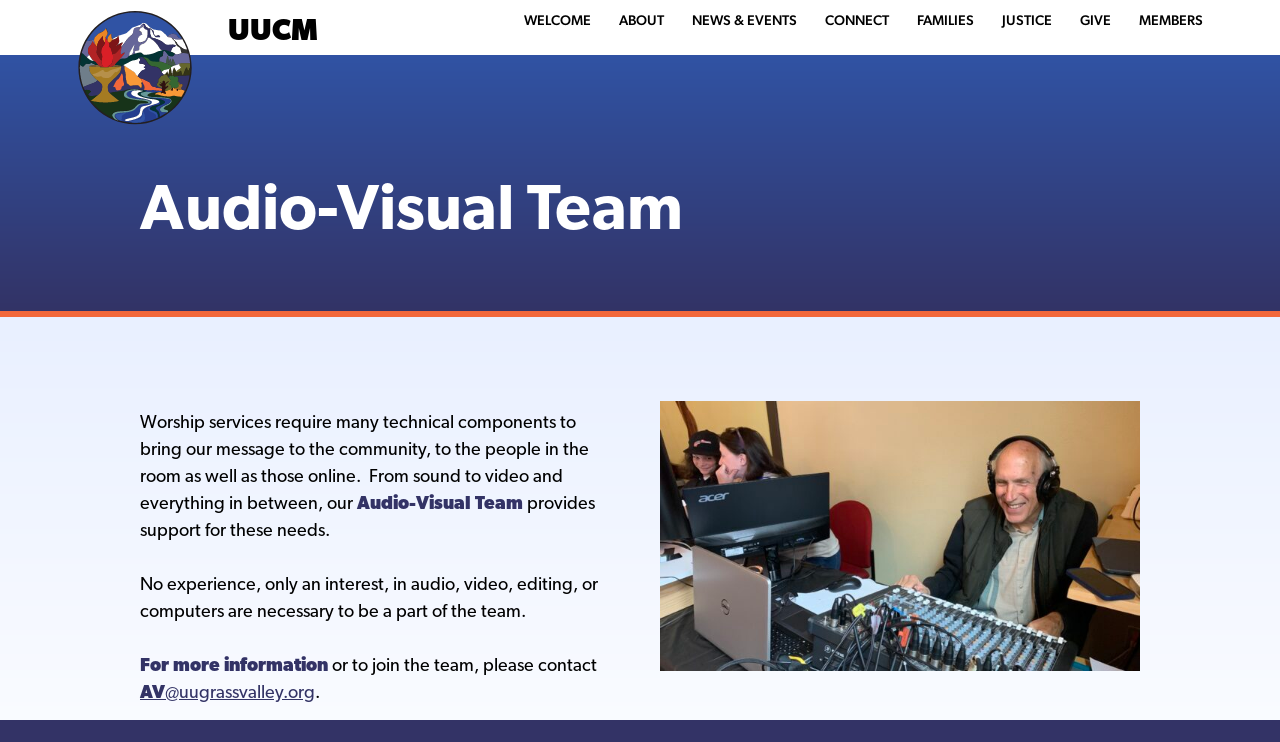

--- FILE ---
content_type: text/css
request_url: https://www.uugrassvalley.org/wp-content/themes/wsdg_responsive/style.css?ver=1662661320
body_size: 7465
content:
/*!
Theme Name: wsdg_responsive
Theme URI: https://winterstreetdesign.com/
Author: Underscores.me
Author URI: https://winterstreetdesign.com/
Description: Description
Version: 1.0.0
Tested up to: 5.4
Requires PHP: 5.6
License: GNU General Public License v2 or later
License URI: LICENSE
Text Domain: wsdg_responsive
Tags: custom-background, custom-logo, custom-menu, featured-images, threaded-comments, translation-ready

This theme, like WordPress, is licensed under the GPL.
Use it to make something cool, have fun, and share what you've learned.

wsdg_responsive is based on Underscores https://underscores.me/, (C) 2012-2020 Automattic, Inc.
Underscores is distributed under the terms of the GNU GPL v2 or later.

Normalizing styles have been helped along thanks to the fine work of
Nicolas Gallagher and Jonathan Neal https://necolas.github.io/normalize.css/
*/

/*--------------------------------------------------------------
>>> TABLE OF CONTENTS:
----------------------------------------------------------------
# Generic
	- Normalize
	- Box sizing
# Base
	- Typography
	- Elements
	- Links
	- Forms
## Layouts
# Components
	- Navigation
	- Posts and pages
	- Comments
	- Widgets
	- Media
	- Captions
	- Galleries
# plugins
	- Jetpack infinite scroll
# Utilities
	- Accessibility
	- Alignments

--------------------------------------------------------------*/

/*--------------------------------------------------------------
# Generic
--------------------------------------------------------------*/

/* Normalize
--------------------------------------------- */

/*! normalize.css v8.0.1 | MIT License | github.com/necolas/normalize.css */

/* Document
	 ========================================================================== */

/**
 * 1. Correct the line height in all browsers.
 * 2. Prevent adjustments of font size after orientation changes in iOS.
 */
html {
	line-height: 1.15;
	-webkit-text-size-adjust: 100%;
}

/* Sections
	 ========================================================================== */

/**
 * Remove the margin in all browsers.
 */
body {
	margin: 0;
}

/**
 * Render the `main` element consistently in IE.
 */
main {
	display: block;
}

/**
 * Correct the font size and margin on `h1` elements within `section` and
 * `article` contexts in Chrome, Firefox, and Safari.
 */
h1 {
	font-size: 2em;
	margin: 0.67em 0;
}

/* Grouping content
	 ========================================================================== */

/**
 * 1. Add the correct box sizing in Firefox.
 * 2. Show the overflow in Edge and IE.
 */
hr {
	box-sizing: content-box;
	height: 0;
	overflow: visible;
}

/**
 * 1. Correct the inheritance and scaling of font size in all browsers.
 * 2. Correct the odd `em` font sizing in all browsers.
 */
pre {
	font-family: monospace, monospace;
	font-size: 1em;
}

/* Text-level semantics
	 ========================================================================== */

/**
 * Remove the gray background on active links in IE 10.
 */
a {
	background-color: transparent;
}

/**
 * 1. Remove the bottom border in Chrome 57-
 * 2. Add the correct text decoration in Chrome, Edge, IE, Opera, and Safari.
 */
abbr[title] {
	border-bottom: none;
	text-decoration: underline;
	text-decoration: underline dotted;
}

/**
 * Add the correct font weight in Chrome, Edge, and Safari.
 */
b,
strong {
	font-weight: bolder;
}

/**
 * 1. Correct the inheritance and scaling of font size in all browsers.
 * 2. Correct the odd `em` font sizing in all browsers.
 */
code,
kbd,
samp {
	font-family: monospace, monospace;
	font-size: 1em;
}

/**
 * Add the correct font size in all browsers.
 */
small {
	font-size: 80%;
}

/**
 * Prevent `sub` and `sup` elements from affecting the line height in
 * all browsers.
 */
sub,
sup {
	font-size: 75%;
	line-height: 0;
	position: relative;
	vertical-align: baseline;
}

sub {
	bottom: -0.25em;
}

sup {
	top: -0.5em;
}

/* Embedded content
	 ========================================================================== */

/**
 * Remove the border on images inside links in IE 10.
 */
img {
	border-style: none;
}

/* Forms
	 ========================================================================== */

/**
 * 1. Change the font styles in all browsers.
 * 2. Remove the margin in Firefox and Safari.
 */
button,
input,
optgroup,
select,
textarea {
	font-family: inherit;
	font-size: 100%;
	line-height: 1.15;
	margin: 0;
}

/**
 * Show the overflow in IE.
 * 1. Show the overflow in Edge.
 */
button,
input {
	overflow: visible;
}

/**
 * Remove the inheritance of text transform in Edge, Firefox, and IE.
 * 1. Remove the inheritance of text transform in Firefox.
 */
button,
select {
	text-transform: none;
}

/**
 * Correct the inability to style clickable types in iOS and Safari.
 */
button,
[type="button"],
[type="reset"],
[type="submit"] {
	-webkit-appearance: button;
}

/**
 * Remove the inner border and padding in Firefox.
 */
button::-moz-focus-inner,
[type="button"]::-moz-focus-inner,
[type="reset"]::-moz-focus-inner,
[type="submit"]::-moz-focus-inner {
	border-style: none;
	padding: 0;
}

/**
 * Restore the focus styles unset by the previous rule.
 */
button:-moz-focusring,
[type="button"]:-moz-focusring,
[type="reset"]:-moz-focusring,
[type="submit"]:-moz-focusring {
	outline: 1px dotted ButtonText;
}

/**
 * Correct the padding in Firefox.
 */
fieldset {
	padding: 0.35em 0.75em 0.625em;
}

/**
 * 1. Correct the text wrapping in Edge and IE.
 * 2. Correct the color inheritance from `fieldset` elements in IE.
 * 3. Remove the padding so developers are not caught out when they zero out
 *		`fieldset` elements in all browsers.
 */
legend {
	box-sizing: border-box;
	color: inherit;
	display: table;
	max-width: 100%;
	padding: 0;
	white-space: normal;
}

/**
 * Add the correct vertical alignment in Chrome, Firefox, and Opera.
 */
progress {
	vertical-align: baseline;
}

/**
 * Remove the default vertical scrollbar in IE 10+.
 */
textarea {
	overflow: auto;
}

/**
 * 1. Add the correct box sizing in IE 10.
 * 2. Remove the padding in IE 10.
 */
[type="checkbox"],
[type="radio"] {
	box-sizing: border-box;
	padding: 0;
}

/**
 * Correct the cursor style of increment and decrement buttons in Chrome.
 */
[type="number"]::-webkit-inner-spin-button,
[type="number"]::-webkit-outer-spin-button {
	height: auto;
}

/**
 * 1. Correct the odd appearance in Chrome and Safari.
 * 2. Correct the outline style in Safari.
 */
[type="search"] {
	-webkit-appearance: textfield;
	outline-offset: -2px;
}

/**
 * Remove the inner padding in Chrome and Safari on macOS.
 */
[type="search"]::-webkit-search-decoration {
	-webkit-appearance: none;
}

/**
 * 1. Correct the inability to style clickable types in iOS and Safari.
 * 2. Change font properties to `inherit` in Safari.
 */
::-webkit-file-upload-button {
	-webkit-appearance: button;
	font: inherit;
}

/* Interactive
	 ========================================================================== */

/*
 * Add the correct display in Edge, IE 10+, and Firefox.
 */
details {
	display: block;
}

/*
 * Add the correct display in all browsers.
 */
summary {
	display: list-item;
}

/* Misc
	 ========================================================================== */

/**
 * Add the correct display in IE 10+.
 */
template {
	display: none;
}

/**
 * Add the correct display in IE 10.
 */
[hidden] {
	display: none;
}

/* Box sizing
--------------------------------------------- */

/* Inherit box-sizing to more easily change it's value on a component level.
@link http://css-tricks.com/inheriting-box-sizing-probably-slightly-better-best-practice/ */
*,
*::before,
*::after {
	box-sizing: inherit;
}

html {
	box-sizing: border-box;
}

/*--------------------------------------------------------------
# Base
--------------------------------------------------------------*/

/*--------------------------------------------------------------
# Typography
--------------------------------------------------------------*/
body,
button,
input,
select,
optgroup,
textarea {
	color: #000;
	font-family: canada-type-gibson, sans-serif;
	font-size: 18px;
	font-size: 1.125rem;
	line-height: 1.5;
	font-weight: 400;
}

h1, h2, h3, h4, h5, h6 {
	font-weight: 600;
	color: #333366;
	margin: 0 0 1.5em 0;
}
h1 a:link, h2 a:link, h3 a:link, h4 a:link, h5 a:link, h6 a:link,
h1 a:visited, h2 a:visited, h3 a:visited, h4 a:visited, h5 a:visited, h6 a:visited,
h1 a:hover, h2 a:hover, h3 a:hover, h4 a:hover, h5 a:hover, h6 a:hover {
  color: inherit;
  text-decoration: none;
}
h1 {
	font-size: 64px;
	font-size: 4rem;
	color: #fff;
	line-height: 1.2;
}
h1.entry-title, h1.page-title {
	margin-bottom: 0;
}
.home h1.entry-title {
	margin-bottom: 32px;
}
h2, h3 {
	font-size: 34px;
	font-size: 2.125rem;
	line-height: 1.3;
}
.entry-content h2:first-child {
	margin-top: 0;
}
.entry-content h2::after {
	content: " ";
	width: 155px;
	border-bottom: 4px solid #b4cdff;
	display: block;
	padding-top: 10px;
	margin-bottom: 40px;
}
h2.eo-event-title::after {
	content: none;
	border-bottom: none;
	padding-top:0;
	margin-bottom:0;
}
.entry-content h2,
.entry-content h3 {
	margin:50px 0 18px 0;
}
h2.entry-title {
	font-size: 27px;
	font-size: 1.69rem;
	margin-bottom: 10px;
}
h2.widget-title {
    margin-bottom: 1.2em;
    color: #fff;
    font-size: 18px;
	font-size: 1.125rem;
	opacity: 70%;
}
h3.wp-block-getwid-template-post-title,
h3.wp-block-getwid-custom-post-type__post-title {
	font-size: 27px;
	font-size: 1.69rem;
}
h4, h5, h6 {
	font-weight: 700;
	font-size: 16px;
	font-size: 1rem;
	margin:50px 0 18px 0;
	text-transform: uppercase;
}
.site-title {
	margin: 0;
	text-align: center;
}
.site-title a:link,
.site-title a:visited,
.site-title a:hover {
	font-weight: 700;
	font-size: 30px;
	font-size: 1.875rem;
	text-decoration: none;
	color: #000;
}
p {
	margin:0 0 1.5em 0;
}
strong {
	font-weight: 700;
	color: #333366;
}
dfn, cite, em, i {
	font-style: italic;
}

blockquote,
.wp-block-pullquote p,
.wp-block-pullquote.alignleft p,
.wp-block-pullquote.alignright p,
.wp-block-pullquote.aligncenter p {;
	font-weight: 700;
	margin: 0 0 1em 0;
	padding: 0 10%;
	font-size: 22px;
	font-size: 1.375rem;
	line-height: 1.3;
	font-weight: 700;
	font-style: normal;
	color: #333366;
}
.wp-block-pullquote {
	border-top: 4px solid #000;
	border-bottom: 4px solid #000;
	padding-top: 30px;
	padding-bottom: 10px;
}
.wp-block-pullquote cite {
	font-weight: 400;
	font-style: normal;
	font-size: 16px;
	font-size: 1rem;
	padding-bottom: 0;
}
pre.wp-block-verse {
	font-size: 20px;
	font-size: 1.25rem;
	font-style: italic;
	background: none;
	padding: 0;
	color: #666;
	line-height: 1.4;
}
address {
	margin: 0 0 1.5em;
}
pre {
	background: #eee;
	font-family: "Courier 10 Pitch", Courier, monospace;
	font-size: 15px;
	font-size: 0.9375rem;
	line-height: 1.6;
	margin-bottom: 1.6em;
	max-width: 100%;
	overflow: auto;
	padding: 1.6em;
}
code, kbd, tt, var {
	font-family: Monaco, Consolas, "Andale Mono", "DejaVu Sans Mono", monospace;
	font-size: 15px;
	font-size: 0.9375rem;
}
abbr, acronym {
	border-bottom: 1px dotted #666;
	cursor: help;
}
mark, ins {
	background: #fff9c0;
	text-decoration: none;
}
big {
	font-size: 125%;
}

/*--------------------------------------------------------------
# Elements
--------------------------------------------------------------*/
html {
	box-sizing: border-box;
}

*,
*:before,
*:after {
	/* Inherit box-sizing to make it easier to change the property for components that leverage other behavior; see https://css-tricks.com/inheriting-box-sizing-probably-slightly-better-best-practice/ */
	box-sizing: inherit;
}

body {
	background: #333366;
}

hr, hr.wp-block-separator {
	border-bottom: 1px solid #ccc;
	border-top: 0;
	margin-bottom: 1.5em;
	clear: both;
}

ul, ol {
	margin: 0 0 1.5em 0;
	}
}

ul {
	list-style: disc;
	overflow: hidden;
}

ol {
	list-style: decimal;
}

li > ul,
li > ol {
	margin-bottom: 0;
	margin-left: 1.5em;
}

dt {
	font-weight: 700;
}

dd {
	margin: 0 1.5em 1.5em;
}

/* Make sure embeds and iframes fit their containers. */
embed,
iframe,
object {
	max-width: 100%;
}

img {
	height: auto;
	/* Make sure images are scaled correctly. */
	max-width: 100%;
	/* Adhere to container width. */
}

figure {
	margin: 1em 0;
	/* Extra wide images within figure tags don't overflow the content area. */
}

table {
	margin: 0 0 1.5em;
	width: 100%;
	margin-bottom: 1.5em
}



/*--------------------------------------------------------------
# Forms
--------------------------------------------------------------*/

div.wp-block-buttons {
	margin-bottom: 1.5em
}


#header-menu a:link,
#header-menu a:visited,
a.button:link,
a.button:visited,
span.button a:link,
span.button a:visited,
span.button-center a:link,
span.button-center a:visited,
a.wp-block-button__link:link,
a.wp-block-button__link:visited,
button,
input[type="button"],
input[type="reset"],
input[type="submit"] {
	padding: 20px 25px;
	font-size: 16px;
	font-size: 1rem;
	color:#000;	
	text-align: center;
	display: table;
	text-decoration: none;
	font-weight: 500;
	border: 1px solid #000;
	border-radius: 3px;
	background: none;
}

#header-menu a:hover,
a.button:hover,
span.button a:hover,
span.button-center a:hover,
a.wp-block-button__link:hover,
button:hover,
input[type="button"]:hover,
input[type="reset"]:hover,
input[type="submit"]:hover {
	color: #000;
	text-decoration: underline;
}

a.button.inline-button {
	display: inline-block;
	margin: 0 10px 10px 0;
}

a.wp-block-button__link::after,
a.wp-block-button__link:hover:after,
a.button::after,
a.button:hover:after {
  content: "\2192";
  font-size: 25px;
  line-height: 0;
  padding-left: 20px;
  position: relative;
  top: 5px;
  text-decoration: none;
  display: inline-block;
}

.page-header a.button:link,
.page-header a.button:visited,
.page-header a.button:hover {
	color: #fff;
	border-color: #fff;
}

.footer-bar a.wp-block-button__link:link,
.footer-bar a.wp-block-button__link:visited,
.footer-bar button,
.footer-bar input[type="button"],
.footer-bar input[type="reset"],
.footer-bar input[type="submit"] {
	color:#fff;	
	border: 1px solid #fff;
}

a.button.centered,
span.button-center a,
.entry-content .aligncenter a.wp-block-button__link {
	margin-left: auto;
	margin-right: auto;
}
a.button.centered-buttons {
	margin: 0 10px;
	display: inline-block;
}

button:active, button:focus,
input[type="button"]:active,
input[type="button"]:focus,
input[type="reset"]:active,
input[type="reset"]:focus,
input[type="submit"]:active,
input[type="submit"]:focus {
	border-color: #aaa #bbb #bbb;
}

input[type="text"],
input[type="email"],
input[type="url"],
input[type="password"],
input[type="search"],
input[type="number"],
input[type="tel"],
input[type="range"],
input[type="date"],
input[type="month"],
input[type="week"],
input[type="time"],
input[type="datetime"],
input[type="datetime-local"],
input[type="color"],
textarea {
	color: #666;
	border: 1px solid #ccc;
	border-radius: 3px;
	padding: 3px;
}

input[type="text"]:focus,
input[type="email"]:focus,
input[type="url"]:focus,
input[type="password"]:focus,
input[type="search"]:focus,
input[type="number"]:focus,
input[type="tel"]:focus,
input[type="range"]:focus,
input[type="date"]:focus,
input[type="month"]:focus,
input[type="week"]:focus,
input[type="time"]:focus,
input[type="datetime"]:focus,
input[type="datetime-local"]:focus,
input[type="color"]:focus,
textarea:focus {
	color: #111;
}

select {
	border: 1px solid #ccc;
}

textarea {
	width: 100%;
}

form {
	margin-bottom: 1.5em;
}
.search-form input {
	margin-bottom: 1.5em;
}
input[type="search"] {
	margin-bottom: 20px;
}
.footer-bar .gfield_label {
	font-weight: 400 !important;
}
.footer-bar input {
	background: none;
}
.footer-bar input[type="text"],
.footer-bar input[type="email"],
.footer-bar textarea,
.footer-bar input[type="text"]:focus,
.footer-bar input[type="email"]:focus,
.footer-bar textarea:focus {
	color: #fff;
}

input[type="text"]:focus,
input[type="email"]:focus,
input[type="url"]:focus,
input[type="password"]:focus,
input[type="search"]:focus,
input[type="number"]:focus,
input[type="tel"]:focus,
input[type="range"]:focus,
input[type="date"]:focus,
input[type="month"]:focus,
input[type="week"]:focus,
input[type="time"]:focus,
input[type="datetime"]:focus,
input[type="datetime-local"]:focus,
input[type="color"]:focus,
textarea:focus {
	color: #111;
}
/*--------------------------------------------------------------
# Navigation
--------------------------------------------------------------*/
/*--------------------------------------------------------------
## Links
--------------------------------------------------------------*/
a {
	color: #333366;
}

a:visited {
	color: #333366;
}

a:hover, a:focus, a:active {
	color: #333366;
}

a:focus {
	outline: thin dotted;
}

a:hover, a:active {
	outline: 0;
}

/*--------------------------------------------------------------
## Menus
--------------------------------------------------------------*/

.main-navigation {
	font-size: 14px;
	font-size: .875rem;
	font-weight: 500;
	text-transform: uppercase;
}

.main-navigation ul {
	list-style: none;
	margin: 0;
	padding-left: 0;
	text-align: right;
	overflow: visible;
}

.main-navigation li {
	display: inline-block;
	position: relative;
}

.main-navigation a {
	display: inline-block;
	text-decoration: none;
	color:#000;
	margin:0 0 0 25px;
}

.main-navigation ul ul {
	box-shadow: 0 3px 3px rgba(0, 0, 0, 0.2);
	background-color: #fff;
	float: left;
	position: absolute;
	top: 1.5em;
	left: -999em;
	z-index: 99999;
	padding:.8em 0;
	text-align: left;
}

.main-navigation ul ul ul {
	left: -999em;
	top: 0;
}

.main-navigation ul ul a {
	width: 150px;
	/*padding: .5em 1em;*/
	text-transform: none;
}
.main-navigation ul.sub-menu {
	padding-top: 30px;
}
.main-navigation ul ul li:last-child {
	margin-bottom: 0;
}

.main-navigation li:hover > a {
}

.main-navigation ul ul :hover > a {
}

.main-navigation ul ul a:hover {
}

.main-navigation ul li:hover > ul {
	left: auto;
}

.main-navigation ul ul li:hover > ul {
	left: 100%;
}

.main-navigation .current_page_item > a,
.main-navigation .current-menu-item > a,
.main-navigation .current_page_ancestor > a {
}
.main-navigation li.button a:link,
.main-navigation li.button a:visited {
	padding: 5px 20px;
	font-size: 14px;
	font-size: .875rem;
	text-transform: uppercase;
	text-align: center;
	border: 1px solid #000;
	border-radius: 3px;
}
.main-navigation li.button  li a:link,
.main-navigation li.button li a:visited {
	padding: 0;
	font-size: 14px;
	font-size: .875rem;
	text-align: left;
	border: 0;
}

/* Small menu. */
.menu-toggle {
	display: none;
}

.sr-only {
  position: absolute;
  width: 1px;
  height: 1px;
  padding: 0;
  margin: -1px;
  overflow: hidden;
  clip: rect(0,0,0,0);
  border: 0;
}

@media screen and (max-width: 1009px) {
	.menu-toggle {
		display: block;
		cursor: pointer;
		font-size: 15px;
		margin: 0 auto 10px auto;
		background-image: url(images/menu-dark.png);
		background-color: #fff;
		background-position: center center;
		background-repeat: no-repeat;
		border: none;
		border-radius: 0;
		box-shadow: none;
		float:none;
		width: 35px;
		height: 28px;
	}
	.menu-toggle:hover {
		box-shadow: none;
		background-color: #fff;
	}
	.toggled .menu-toggle {
		display: block;
		margin-bottom: 20px;
	}
	.main-navigation {
		margin:0;
		z-index: 10;
	}
	.main-navigation.toggled .nav-menu {
		display: block;
	}
	.main-navigation ul {
		display: none;
	}
	/*.main-navigation.toggled ul ul {
		/*display: block;
		left:inherit;
		top: inherit;
		position:inherit;
		float:none;
		font-size: 12px;
		box-shadow: none;
		background: none;
	}*/
	.main-navigation.toggled ul ul {
		display: none;
		position: absolute;
	}
	.main-navigation.toggled li.button  li a:link,
	.main-navigation.toggled li.button li a:visited {
		font-size: 12px;
		text-align: center;
}
	.main-navigation.toggled #primary-menu li {
		display: block;
		margin-bottom: 1.5em;
		text-align: center;
	}
	/*.main-navigation.toggled #primary-menu li.menu-item-has-children {
		margin-bottom: 0;
	}*/

	.main-navigation.toggled #primary-menu li a {
		margin-left: 0;
	}
	.main-navigation.toggled #primary-menu .sub-menu li {
		margin-bottom: inherit;
	}
} /* End Toggle */

.site-main .comment-navigation, .site-main
.posts-navigation, .site-main
.post-navigation {
	margin: 0 0 1.5em;
	overflow: hidden;
}

.comment-navigation .nav-previous,
.posts-navigation .nav-previous,
.post-navigation .nav-previous {
	float: left;
	width: 50%;
}

.comment-navigation .nav-next,
.posts-navigation .nav-next,
.post-navigation .nav-next {
	float: right;
	text-align: right;
	width: 50%;
}

/* Accessibility
--------------------------------------------- */

/* Text meant only for screen readers. */
.screen-reader-text {
	border: 0;
	clip: rect(1px, 1px, 1px, 1px);
	clip-path: inset(50%);
	height: 1px;
	margin: -1px;
	overflow: hidden;
	padding: 0;
	position: absolute !important;
	width: 1px;
	word-wrap: normal !important;
	color: #fff;
}

.screen-reader-text:focus {
	background-color: #f1f1f1;
	border-radius: 3px;
	box-shadow: 0 0 2px 2px rgba(0, 0, 0, 0.6);
	clip: auto !important;
	clip-path: none;
	color: #21759b;
	display: block;
	font-size: 0.875rem;
	font-weight: 700;
	height: auto;
	left: 5px;
	line-height: normal;
	padding: 15px 23px 14px;
	text-decoration: none;
	top: 5px;
	width: auto;
	z-index: 100000;
}

/* Do not show the outline on the skip link target. */
#primary[tabindex="-1"]:focus {
	outline: 0;
}

/*--------------------------------------------------------------
# Alignments
--------------------------------------------------------------*/



/*--------------------------------------------------------------
# Clearings
--------------------------------------------------------------*/
.clear:before,
.clear:after,
.entry-content:before,
.entry-content:after,
.comment-content:before,
.comment-content:after,
.site-header:before,
.site-header:after,
.site-content:before,
.site-content:after,
.site-footer:before,
.site-footer:after,
.header-strip:before,
.header-strip:after,
.content-strip:before,
.content-strip:after,
.footer-strip:before,
.footer-strip:after,
.footer-bg:before,
.footer-bg:after,
.featured-pages:before,
.featured-pages:after,
.wp-block-group:before,
.wp-block-group:after {
	content: "";
	display: table;
	table-layout: fixed;
}

.clear,
.clear:after,
.entry-content:after,
.comment-content:after,
.site-header:after,
.site-content:after,
.site-footer:after,
.header-strip:after,
.content-strip:after,
.footer-strip:after,
.footer-bg:after,
.featured-pages:after,
.wp-block-group:after {
	clear: both;
}


/*--------------------------------------------------------------
# Widgets
--------------------------------------------------------------*/
.widget {
	margin: 0 0 30px;
}

.widget select {
	max-width: 100%;
}

.widget-area ul {
	list-style-type: none;
	margin: 0;
	padding: 0;
}
.footer-bar .widget {
	color: #fff;
	font-size: 16px;
	font-size: 1rem;
}
.footer-bar .widget:last-child {
	max-width: 340px;
}
.copyright {
	color: #fff;
	font-size: 15px;
	font-size: .938rem;
	opacity: 70%;
	clear: both;
}
.copyright a:link,
.copyright a:visited {
	color: #fff;
	text-decoration: none;
}
.copyright a:hover {
	text-decoration: underline;
}
.copyright .widget * {
	margin: 0;
	padding: 0;
}


/*--------------------------------------------------------------
# Content
--------------------------------------------------------------*/

.wp-block-group {
	padding: 30px;
	margin-top: 20px;
}
.wp-block-group.alignwide {
	margin-left: calc(50% - 40vw);
	width: 80vw;
	padding: 50px 0;
}
.wp-block-group.alignfull {
	margin-left: calc(50% - 50vw);
	width: 100vw;
	padding: 80px 0 0 0;
	background-image: linear-gradient(#e9f0ff, #ffffff);
	background-color: #fff;
	background-size: 100% 530px;
	background-repeat: no-repeat;
	border-top: 6px solid #f2673a
}
.wp-block-group__inner-container {
	width:90% !important;
	max-width: 1000px !important;
	margin: 0 auto !important;
}
a.post-thumbnail {
	width: 640px;
	margin-bottom: 15px;
	max-width: 100%;
	display: block;
}
.wp-block-getwid-custom-post-type {
	margin-bottom: 50px;
}
.archive nav.eo-events-nav:first-of-type {
	display: none !important;
}
.archive .eo-tc-event .eo-event-content {
	margin-left: 0;
}
.single-event .eventorganiser-event-meta p {
	display: none;
}
.qtip {
	font-size: 16px !important;
	line-height: 1.5 !important;
}
.post-type-archive-event .event-entry-meta,
.tax-event-category .event-entry-meta {
	display: none;
}

.post-type-archive-event .eo-event-date,
.tax-event-category .eo-event-date {
	margin-bottom: 15px;
	font-weight: 700;
}


/*--------------------------------------------------------------
## Posts and pages
--------------------------------------------------------------*/
.sticky {
	display: block;
}
article.post {
	margin: 0 0 1.5em;
}
article.post:last-of-type {
	margin: 0;
}
.blog article.post, .archive article.post, .post-type-archive .sermon, .archive article.event {
	margin-bottom: 55px;
}
.updated:not(.published) {
	display: none;
}
.page-content,
.entry-content,
.entry-summary {
	margin: 1.5em 0 0;
}
.blog article.post .entry-content, .archive article.post .entry-content {
	margin-top: 15px;
}
.tax-event-category .entry-content,
.post-type-archive-event .entry-content {
	margin-top: 0;
}
.entry-meta {
	font-size: 85%;
}
.single .entry-meta {
	margin-top: 42px;
	color: #fff;
}
.single .entry-meta a:link,
.single .entry-meta a:visited,
.single .entry-meta a:hover {
	color: #fff;
}
.page-links {
	clear: both;
	margin: 0 0 1.5em;
}

/*--------------------------------------------------------------
## Comments
--------------------------------------------------------------*/
.comment-content a {
	word-wrap: break-word;
}

.bypostauthor {
	display: block;
}

/*--------------------------------------------------------------
# Infinite scroll
--------------------------------------------------------------*/
/* Globally hidden elements when Infinite Scroll is supported and in use. */
.infinite-scroll .posts-navigation,
.infinite-scroll.neverending .site-footer {
	/* Theme Footer (when set to scrolling) */
	display: none;
}

/* When Infinite Scroll has reached its end we need to re-display elements that were hidden (via .neverending) before. */
.infinity-end.neverending .site-footer {
	display: block;
}

/*--------------------------------------------------------------
# Media
--------------------------------------------------------------*/
.page-content .wp-smiley,
.entry-content .wp-smiley,
.comment-content .wp-smiley {
	border: none;
	margin-bottom: 0;
	margin-top: 0;
	padding: 0;
}

/* Make sure embeds and iframes fit their containers. */
embed,
iframe,
object {
	max-width: 100%;
}

/* Make sure logo link wraps around logo image. */
.custom-logo-link {
	display: inline-block;
}


/*--------------------------------------------------------------
## Captions
--------------------------------------------------------------*/
.wp-caption {
	margin-bottom: 1.5em;
	max-width: 100%;
}

.wp-caption img[class*="wp-image-"] {
	display: block;
	margin-left: auto;
	margin-right: auto;
}

.wp-caption .wp-caption-text {
	margin: 0.8075em 0;
}

.wp-caption-text {
	text-align: center;
}
.entry-content figcaption {
	width: 100% !important;
	display: block !important;
	font-size: 14px;
	text-align: center;
}

/*--------------------------------------------------------------
## Galleries
--------------------------------------------------------------*/

.wp-block-gallery {
	margin-bottom: 20px;
}



/*--------------------------------------------------------------
## Layout
--------------------------------------------------------------*/

.nav-strip {
	background-color: #fff;
}
.header-strip {
	padding: 60px 0 40px 0;
	border-bottom: 6px solid #f2673a;
	background-image: linear-gradient(#3053a4, #333366);
}
.header-img-strip {
	background-position: center center;
	background-repeat: no-repeat;
}
.header-img-strip .header-strip {
	background-image:none;
	background-color: rgba(51, 51, 102, .80);
}
.content-strip {
	padding: 75px 0 70px 0;
	background-image: linear-gradient(#e9f0ff, #ffffff);
	background-color: #fff;
	background-size: 100% 530px;
	background-repeat: no-repeat;
}
.footer-strip {
	padding: 100px 0 0 0;
	background-image: linear-gradient(#3053a4, #333366);
}
.site-header {
	padding: 10px 0 0 0;
}
.site-branding a.custom-logo-link {
	display: block;
}
.site-branding img, .site-branding a.custom-logo-link {
	display: block;
	margin: 0 auto 5px auto;
	width: 115px;
	height: 115px;
}
.header-img {
	display:block;
	width: 100%;
	height: auto;
}
.contain-center {
	width:90%;
	max-width: 1125px;
	margin: 0 auto;
}
.header-strip .contain-center,
.content-strip .contain-center {
	max-width: 1000px;
}
.wp-block-image .alignleft,
.wp-block-image .alignright {
		max-width: 50%;
}
.wp-block-image .alignleft {
		margin-right: 40px;
		margin-bottom: 30px;
}
.wp-block-image .alignright {
		margin-left: 40px;
		margin-bottom: 30px;
}
.page-header,
.page-header strong,
.page-header h2,
.page-header h3,
.page-header h4 {
	color: #fff;
}
.page-header h2 {
	font-size: 26px;
	font-size: 1.625rem;
}
.page-header a:link,
.page-header a:visited,
.page-header a:hover,
.page-header strong a:link,
.page-header strong a:visited,
.page-header strong a:hover,
.page-header a:link strong,
.page-header a:visited strong,
.page-header a:hover strong {
	color:#faaf40;
}
.home-circle-image {
	display: none;
}
.eo-events-shortcode {
	display: flex;
	flex-direction: row;
	flex-wrap: wrap;
	column-gap:50px;
}
.home-event-entry {
	width:300px;
	margin-bottom: 50px;
}
.home-event-entry img {
	display: block;
	margin-bottom: 25px;
}
.home-event-entry p {
	margin-bottom:0;
}
.home-event-entry a:link {
	text-decoration: none;
}
.home-event-entry a:hover {
	text-decoration: underline;
}
.home-event-entry .event-category a:link,
.home-event-entry .event-category a:visited,
.post-type-archive-event ul.eo-event-meta a:link,
.post-type-archive-event ul.eo-event-meta a:visited,
.tax-event-category ul.eo-event-meta a:link,
.tax-event-category ul.eo-event-meta a:visited {
	font-weight: 400;
	font-size: 16px;
	font-size: 1rem;
	color: #687682;
	text-transform: uppercase;
	text-decoration: none;
}
.home-event-entry .event-category a:hover,
.post-type-archive-event ul.eo-event-meta a:hover,
.tax-event-category ul.eo-event-meta a:hover {
	text-decoration: underline;
}
/*--------------------------------------------------------------
## Media Queries
--------------------------------------------------------------*/
@media screen and (min-width: 780px) {
	
.blog article.post, .archive article.post, .post-type-archive .sermon, .archive article.event {
	display: flex;
	flex-direction: row;
	align-items: flex-start;
}
a.post-thumbnail {
	width: 40%;
}
.post-content-wrapper {
	width: 55%;
	margin-left: 5%;
}

}

@media screen and (min-width: 900px) {
	
.header-strip {
	padding: 120px 0 60px 0;
}
.home-circle-image {
	float: right;
	margin: 0 0 25px 60px;
	width: 325px;
	border-radius: 50%;
	display: block;
	margin: 0 auto;
}	
.footer-bar .widget {
	float: left;
	width: 50%;
	padding-right: 25px;
}
.footer-bar .widget:last-child {
	float: right;
	padding: 0;
}
ul.two-columns {
	columns: 2;
}

}

@media screen and (min-width: 1010px) {

.main-navigation {
	width: calc(100% - 275px);
	margin: 0;
	float: left;
}
.main-navigation li {
	padding-bottom: 10px;
}
.site-title {
	text-align: left;
}
.site-branding {
	float: left;
	margin: 0;
	width: 275px;
	position: relative;
	padding-left: 150px;
}
.site-branding a.custom-logo-link {
	position: absolute;
	left: 0;
	top: 0;
}

}


@media only screen and (min-width: 482px) {

	.entry-content > .wp-block-image > .alignleft,
	.entry-content > .wp-block-image > .alignright {
		max-width: 50%;
	}
}
@media only screen and (max-width: 481px) {

	.entry-content > .wp-block-image > .alignleft,
	.entry-content > .wp-block-image > .alignright {
		margin-left: 0;
		margin-right: 0;
	}
}


--- FILE ---
content_type: image/svg+xml
request_url: https://www.uugrassvalley.org/wp-content/uploads/2022/04/uucm-logo.svg
body_size: 18905
content:
<?xml version="1.0" encoding="utf-8"?>
<!-- Generator: Adobe Illustrator 26.1.0, SVG Export Plug-In . SVG Version: 6.00 Build 0)  -->
<svg version="1.1" id="Layer_1" xmlns="http://www.w3.org/2000/svg" xmlns:xlink="http://www.w3.org/1999/xlink" x="0px" y="0px"
	 viewBox="0 0 116 116" style="enable-background:new 0 0 116 116;" xml:space="preserve">
<style type="text/css">
	.st0{fill:#231F20;}
	.st1{fill:#3053A4;}
	.st2{fill:#173319;}
	.st3{fill:#A57B22;}
	.st4{fill:#243E8F;}
	.st5{fill:#666699;}
	.st6{fill:#6F7E8A;}
	.st7{fill:#333366;}
	.st8{fill:#F89937;}
	.st9{fill:#343416;}
	.st10{fill:#033334;}
	.st11{fill:#669999;}
	.st12{fill:#66672C;}
	.st13{fill:#FFFFFF;}
	.st14{fill:#333332;}
	.st15{fill:#DA1F27;}
	.st16{fill:#7D1518;}
	.st17{fill:#EA8524;}
	.st18{fill:#B22325;}
	.st19{fill:#B6904A;}
	.st20{fill:#84653A;}
	.st21{fill:#356732;}
	.st22{fill:#405646;}
	.st23{fill:#2F1110;}
	.st24{fill:#986928;}
	.st25{fill:#301110;}
	.st26{fill:#301210;}
	.st27{fill:#333365;}
	.st28{fill:#A9A89B;}
	.st29{fill:#B69793;}
	.st30{fill:#895166;}
	.st31{fill:#E5D2CF;}
	.st32{fill:#B7847E;}
	.st33{fill:#AB6F66;}
	.st34{fill:#E9D8D3;}
	.st35{fill:#F2673A;}
	.st36{fill:#B75144;}
	.st37{fill:#2F345F;}
	.st38{fill:#BDBCCF;}
</style>
<g>
	<path class="st0" d="M57.5,115.2C25.9,115.2,0.3,89.6,0.4,58C0.4,26.4,26,0.9,57.6,0.9c31.7,0,57.3,26,57.1,57.5
		C114.4,89.5,89.2,115.2,57.5,115.2z"/>
	<path class="st1" d="M8.8,31.2c1.1-1.9,2.3-3.8,3.5-5.6c0.9-1.3,1.9-2.6,3-3.8c1.4-1.6,2.8-3.1,4.4-4.5c2.3-2.1,4.8-4.1,7.4-5.8
		c2.2-1.5,4.6-2.7,7-3.9C36,6.7,38,5.9,39.9,5.3c2.4-0.8,4.8-1.4,7.3-1.9c1.3-0.2,2.6-0.4,3.9-0.6c0.8-0.1,1.7-0.2,2.5-0.2
		c1.9-0.2,3.9-0.2,5.8-0.1c1,0,2,0.1,2.9,0.2c0.8,0.1,1.6,0.2,2.5,0.3c1.2,0.2,2.3,0.3,3.5,0.6C70.9,4,73.5,4.7,76,5.6
		c1.6,0.6,3.2,1.2,4.8,2c1.7,0.8,3.4,1.7,5.1,2.7c1.5,0.9,2.9,1.8,4.2,2.8c1.2,0.9,2.3,1.8,3.5,2.7c0.4,0.4,0.9,0.7,1.3,1.1
		c1,0.9,2,1.8,2.9,2.8c1.3,1.4,2.6,2.9,3.8,4.5c1.1,1.4,2.1,2.9,3.1,4.4c0,0.1,0.1,0.2,0.1,0.2c-0.1,0.1-0.3,0.1-0.4,0.1
		c-1.1-0.2-2.1-0.6-3.1-0.9c-0.2-0.1-0.3-0.2-0.4-0.3c-0.5-0.8-1.1-1.5-1.5-2.4c-0.1-0.2-0.3-0.4-0.5-0.4c-0.4-0.1-0.7-0.2-1.1-0.3
		c-0.4-0.1-0.8-0.2-1.2-0.5c-0.4-0.3-0.9-0.1-1.4-0.1c-1,0.1-2,0.4-2.8,1c-0.8,0.6-1.6,1.2-2.4,1.8c-0.2,0-0.3-0.1-0.3-0.2
		c-0.8-1.1-1.8-2-2.8-2.9c-0.6-0.6-1.3-1.1-2-1.7c-0.8-0.7-1.7-1-2.7-1c-1,0-1.9-0.3-2.9-0.4c-0.6-0.1-1.1-0.2-1.7-0.3
		c-1.1-0.1-2.1-0.7-3-1.3c-1.6-0.9-2.8-2.1-4-3.4c-0.6-0.6-1.2-1.2-2-1.6c-0.9-0.5-1.9-0.7-3-0.6c-0.5,0-0.9,0.3-1.1,0.8
		c-0.2,0.5-0.5,0.7-0.9,0.9c-2.2,0.9-4.5,1.7-6.7,2.5c-0.8,0.3-1.6,0.5-2.3,1.1c-0.3,0.3-0.7,0.6-1.1,0.9c-1.2,1.2-2.3,2.3-3.6,3.4
		c-0.8,0.7-1.6,1.2-2.7,1.5c-2.1,0.6-4.1,1.2-6.2,1.8c-0.1,0-0.3,0.1-0.4,0c-0.1-0.2-0.1-0.5-0.1-0.8c0,0-0.1,0,0,0c0,0,0,0,0,0
		c-0.1,0.4-0.1,0.8-0.4,1.1c-0.7,0.1-1.4,0.3-2,0.6c-1,0.5-1.9,1-2.9,1.6c-0.2,0.1-0.4,0.3-0.7,0.3c-0.2-0.1-0.3-0.3-0.4-0.5
		c-0.5-0.9-0.6-1.8-0.6-2.8c0-0.6,0-1.1,0-1.7c-0.2,0-0.4,0.1-0.5,0.2c-1.8,1.1-2.9,2.6-3.1,4.7c-0.1,0.4-0.1,0.8,0,1.3
		c0,0.2,0,0.3,0,0.4c-0.1,0.1-0.2,0-0.2-0.1c-0.6-1-1.3-1.9-1.8-2.9c0,0,0-0.1,0-0.1c0.1-0.7,0.4-1.3,0.8-1.8
		c0.6-0.8,1.1-1.6,1.2-2.6c0.1-0.6,0.1-1.3-0.2-1.9c-0.5-1-0.9-2-1.3-3c-0.1,0.1-0.2,0.2-0.2,0.3c-1.1,1.7-2.6,2.9-4.4,3.7
		c-1,0.4-2,0.8-2.8,1.4c-1.4,1.1-2.6,2.3-3.7,3.7c-0.5,0.7-0.7,1.5-0.8,2.3c0,0.1,0,0.3-0.1,0.4c-0.5,0.1-1.1,0-1.7,0.1
		c-1,0.1-1.9,0.3-2.9,0.7C10.7,31.5,9.8,31.5,8.8,31.2z"/>
	<path class="st2" d="M37.8,110c-0.2,0.1-0.4-0.1-0.5-0.1c-2-0.8-4-1.7-5.9-2.7c-1.1-0.6-2.3-1.3-3.4-2c-1.1-0.7-2.1-1.4-3.2-2.2
		c-0.8-0.5-1.5-1.1-2.2-1.7c-0.8-0.6-1.5-1.3-2.3-2c0,0,0,0-0.1-0.1c-1-0.9-2-1.9-2.9-2.9c-0.6-0.6-1.2-1.3-1.7-1.9
		c-0.7-0.9-1.5-1.8-2.2-2.6c-0.1-0.1-0.2-0.3-0.3-0.4c0.2-0.1,0.3,0,0.5,0c2.4,0.6,4.9,1,7.3,1.3c1.2,0.1,2.5,0.2,3.7,0.3
		c1.7,0.1,3.3,0.1,5,0c3.5-0.1,7.1-0.4,10.5-1.2c0.2-0.1,0.4-0.1,0.6-0.2c0.1,0,0.3,0,0.3-0.2c0-0.1-0.1-0.2-0.2-0.3
		c-0.9-0.8-1.9-1.5-2.8-2.2c-1.4-1.1-2.8-2.2-4.1-3.4c-0.6-0.5-1.1-1-1.6-1.5c-0.1-0.1-0.3-0.3-0.2-0.5c0.1-0.2,0.3-0.2,0.4-0.2
		c2-0.6,4-0.8,6-1.1c2.5-0.3,5-0.6,7.4-0.9c0.7-0.1,1.4-0.4,2.1-0.6c1.6-0.5,3.2-0.9,4.9-1.1c0.2,0,0.4,0,0.6,0
		c0.1,0,0.3,0.1,0.1,0.3C53.4,79.9,53.2,80,53,80c-1.3,0.2-2.6,0.5-3.8,1.2c-0.9,0.5-1.6,1.1-2.1,2c-0.3,0.7-0.5,1.5-0.4,2.3
		c0.1,0.7,0.5,1.3,1.1,1.7c0.9,0.6,1.8,1,2.8,1.3c1.7,0.6,3.4,0.8,5.1,1.1c2.1,0.4,4.3,0.7,6.4,0.9c0.9,0.1,1.8,0.1,2.7,0.2
		c1.6,0.1,3.1,0.3,4.7,0.8c0.4,0.1,0.7,0.3,1,0.5c0.2,0.1,0.4,0.3,0.5,0.5c0.2,0.5,0,0.9-0.5,1.1c-0.5,0.2-1.1,0.2-1.7,0.2
		c-1.4,0-2.8,0-4.2,0c-1.3,0-2.6,0.3-3.8,1c-0.8,0.4-1.4,1.1-2,1.8c-0.4,0.4-0.7,0.9-1,1.3c-0.6,0.8-1.5,1.3-2.4,1.7
		c-1.3,0.6-2.6,1.1-4,1.4c-0.8,0.2-1.7,0.3-2.5,0.3c-1.2,0-2.4,0.1-3.6,0.2c-1.1,0.1-2.2,0.2-3.3,0.2c-1.8,0.2-3.6,0.4-5.3,1.3
		c-0.9,0.5-1.6,1.1-1.9,2.2c-0.1,0.4-0.1,0.8,0.1,1.2c0.5,1.2,1.3,2.3,2.4,3.1C37.6,109.7,37.7,109.8,37.8,110z"/>
	<path class="st3" d="M31.9,83.6c0.1,0.2,0.3,0.3,0.4,0.5c1.2,1.2,2.4,2.2,3.7,3.2c1.7,1.3,3.3,2.7,5,4c0.1,0.1,0.2,0.1,0.2,0.2
		c-0.1,0.2-0.3,0.2-0.5,0.3c-0.9,0.3-1.7,0.5-2.6,0.6c-1,0.2-2,0.3-3,0.4c-0.6,0.1-1.3,0.1-1.9,0.2c-1.1,0.1-2.1,0.1-3.2,0.2
		c-0.7,0-1.3,0-2,0c-0.8,0-1.6,0-2.3,0c-1.2,0-2.4-0.1-3.6-0.2c-0.8-0.1-1.7-0.2-2.5-0.3c-1.3-0.2-2.6-0.4-3.9-0.6
		c-0.9-0.2-1.8-0.4-2.7-0.6c0,0,0-0.1-0.1-0.1c0.1-0.2,0.3-0.4,0.5-0.5c2-1.6,4.1-3.2,6.1-4.8c0.7-0.6,1.4-1.2,2.1-1.8
		c1.6-1.6,2.4-3.5,2.7-5.7c0.1-0.7,0.1-1.4,0-2.1c-0.1-0.9-0.6-1.7-1.2-2.4c-0.6-0.6-1.2-1.1-1.8-1.6c-0.6-0.5-1.3-1.1-2-1.6
		c-0.9-0.7-1.8-1.4-2.5-2.2c-1.5-1.7-3.1-3.3-4.4-5.2c-0.7-1-0.9-2.1-1.1-3.3c-0.1-0.7,0-1.5-0.1-2.2c-0.1-0.4,0-0.8,0.1-1.1
		c0-0.1,0-0.2,0.2-0.2c0.4-0.1,0.8,0,1.2,0.1c1.8,0.2,3.5,0.4,5.3,0.5c1.6,0.1,3.2,0.2,4.9,0.4c0.3,0,0.6,0,0.8,0c1,0,2,0.1,3,0.1
		c0.8,0,1.6-0.1,2.4-0.1c0.9,0,1.8-0.1,2.7-0.1c0.6,0,1.2-0.1,1.8-0.1c0.9,0,1.8-0.1,2.7-0.2c1.4-0.1,2.8-0.2,4.1-0.3
		c0.7-0.1,1.5-0.1,2.2-0.2c0.3,0,0.6-0.1,0.9,0.2c0.1,0.5,0.1,1,0.1,1.6c-0.1,1-0.2,2.1-0.5,3.1c-0.4,1.2-1,2.2-1.8,3.1
		c-1.3,1.4-2.7,2.8-4,4.1c-1.8,1.8-3.7,3.5-5.5,5.3c-1.2,1.2-1.6,2.7-1.5,4.4c0.1,0.6,0.1,1.1,0.2,1.7c0.1,1.2,0.5,2.2,1.3,3.1
		C31.8,83.3,31.9,83.4,31.9,83.6z"/>
	<path class="st4" d="M81.2,108.4c-0.7,0.4-1.4,0.7-2.1,1c-1.4,0.6-2.8,1.1-4.3,1.6c-2.3,0.7-4.6,1.4-7,1.8
		c-1.2,0.2-2.4,0.4-3.6,0.5c-0.8,0.1-1.5,0.2-2.3,0.2c-1.1,0.1-2.2,0.1-3.3,0.2c-0.5,0-1,0.1-1.4,0c-0.8-0.1-1.7,0-2.5-0.1
		c-1,0-1.9-0.1-2.9-0.2c-1.3-0.2-2.7-0.3-4-0.6c-1.5-0.3-2.9-0.6-4.3-0.9c-0.8-0.2-1.6-0.4-2.3-0.7c-0.1,0-0.2,0-0.2-0.1
		c-1.3-0.7-2.5-1.6-3.3-2.8c-0.5-0.7-0.7-1.5-0.5-2.4c0.1-0.5,0.3-0.8,0.7-1.1c0.7-0.5,1.5-0.8,2.4-1c1.4-0.3,2.9-0.5,4.3-0.6
		c3-0.1,5.9-0.5,8.8-1.3c1.1-0.3,2.1-0.7,3.1-1.3c1.1-0.6,1.9-1.5,2.7-2.4c0.6-0.7,1.2-1.4,1.9-2c0.9-0.8,2-1.3,3.3-1.4
		c1.8-0.2,3.6-0.4,5.5-0.6c0.6-0.1,1.3-0.1,1.9-0.2c0.4-0.1,0.7-0.3,1-0.6c0.2-0.2,0.2-0.5,0.1-0.8c-0.3-0.4-0.6-0.8-1.1-1
		c-1.4-0.7-2.9-1.1-4.5-1.3c-1.4-0.2-2.8-0.2-4.2-0.3c-2.4-0.2-4.8-0.5-7.2-0.9c-1.3-0.2-2.6-0.5-3.9-1c-1.2-0.4-2.2-1.2-2.8-2.4
		c-0.4-0.9-0.2-1.8,0.4-2.5c0.8-0.9,1.9-1.4,3.1-1.7c1.3-0.4,2.7-0.6,4-0.7c0.4,0,0.7-0.2,1.1,0c0,0.2-0.2,0.2-0.3,0.2
		c-0.4,0-0.7,0.1-1,0.2c-0.3,0.1-0.6,0.2-0.8,0.5c-0.1,0.1-0.3,0.2-0.4,0.3c-1.6,0.9-1.7,2.7-0.2,3.8c0.9,0.6,1.9,1.1,2.9,1.5
		c2.3,0.8,4.7,1.4,7.1,1.8c2.6,0.4,5.2,1,7.7,2c0.5,0.2,1,0.5,1.5,0.8c0.6,0.5,0.7,1,0.4,1.7c-0.3,0.7-0.8,1.2-1.5,1.5
		c-1.1,0.6-2.3,0.9-3.6,1.2c-1.2,0.3-2.5,0.5-3.7,0.8c-1.6,0.5-2.5,1.5-2.8,3.2c-0.1,0.9-0.2,1.8-0.4,2.6c-0.4,2-1.6,3.3-3.4,4.2
		c-1.3,0.7-2.8,1.1-4.2,1.5c-1.6,0.5-3.3,0.8-5,1.1c-0.7,0.1-1.4,0.4-2.1,0.7c-0.2,0.1-0.5,0.2-0.5,0.5c0,0.3,0.3,0.4,0.6,0.5
		c0.9,0.3,1.8,0.4,2.7,0.2c2.5-0.5,5.1-1.1,7.5-2c1.6-0.6,3.1-1.2,4.4-2.2c1-0.8,1.7-1.7,1.9-3c0.1-0.8,0.3-1.6,0.5-2.4
		c0.5-1.7,1.7-2.9,3.2-3.8c1.9-1.1,3.9-1.8,5.9-2.5c1.7-0.6,3.4-1,5-1.6c0.7-0.3,1.4-0.6,2-1c0.6-0.4,0.6-0.7,0.2-1.3
		c-0.1-0.1-0.2-0.2-0.2-0.3c0.6-0.1,1.1,0.3,1.5,0.7c0.5,0.5,0.6,1.3,0.2,2c-0.4,0.8-1,1.2-1.8,1.4c-1.2,0.3-2.4,0.5-3.6,0.8
		c-0.9,0.2-1.7,0.4-2.5,0.7c-0.8,0.4-1.5,0.9-2,1.6c-0.5,0.7-0.4,1.3,0.4,1.7c0.5,0.3,1.1,0.5,1.7,0.7c0.9,0.3,1.9,0.6,2.8,1
		c1.2,0.5,2,1.4,2.5,2.6c0.4,1,0.7,2.1,0.9,3.2C81.3,108.1,81.3,108.2,81.2,108.4z"/>
	<path class="st5" d="M111.3,43.8c0.4,1.7,0.8,3.4,1.1,5.1c0.2,1.3,0.4,2.5,0.5,3.8c0,0.4,0.1,0.8,0.1,1.1c-0.2,0.2-0.4,0.1-0.6,0.1
		c-2.2,0-4.4,0-6.6,0c-1.2,0-2.4,0.2-3.6,0.6c-0.1,0-0.2,0.1-0.3,0.2c-0.1,0.1-0.2,0.1-0.3,0.2c-1.5,0.5-3.1,1-4.7,1.4
		c-0.3,0.1-0.7,0.3-1,0.3c-0.2,0-0.4,0-0.6-0.2c0-0.2,0.2-0.2,0.3-0.2c0.8-0.2,1.6-0.5,2.4-0.7c0.2-0.1,0.3-0.2,0.2-0.4
		c-0.9-2-1.7-3.9-2.5-5.9c0,0,0,0-0.1,0c-0.3,1-0.5,2-0.7,3c-0.1,0.3-0.1,0.5-0.2,0.8c0,0.1-0.1,0.2-0.2,0.2c-0.2,0-0.2-0.1-0.2-0.2
		c-0.2-0.6-0.3-1.2-0.5-1.8c-0.2-0.5-0.3-1.1-0.5-1.6c-0.1-0.1-0.1-0.3-0.3-0.3c-0.2,0-0.2,0.2-0.2,0.3c-0.4,1.1-0.6,2.2-0.9,3.3
		c-0.1,0.2,0,0.5-0.3,0.5c-0.2,0-0.1-0.3-0.1-0.5c-0.2-1.8-0.3-3.6-0.6-5.4c-0.1-0.3-0.1-0.5-0.2-0.8c-0.1-0.2-0.2-0.2-0.3,0
		c-0.2,0.3-0.3,0.7-0.3,1c-0.4,1.6-0.6,3.2-0.8,4.9c-0.1,0.4,0,0.9-0.2,1.3c0,0-0.1,0.1-0.1,0.1c-0.1,0-0.1,0-0.2,0
		c-1.5-0.5-2.9-1.1-4.4-1.6c-0.6-0.2-1.1-0.3-1.7-0.3c-0.2,0-0.5,0-0.7-0.1c-0.1-0.1,0-0.2,0.1-0.3c0.2-0.3,0.2-0.5,0.1-0.8
		c-0.6-1.7,0.6-3.5,2.2-4.1c0.2-0.1,0.5-0.2,0.7-0.2c0.4-0.1,0.6-0.3,0.6-0.7c0.1-0.7,0.2-1.4,0.2-2c0.1-0.7,0.1-1.4,0.3-2.1
		c0.3-0.8,0.8-1,1.5-0.5c0.5,0.4,1,0.9,1.4,1.3c0.8,1,1.5,2.1,2.3,3.1c0.3,0.4,0.7,0.6,1.1,0.7c1.1,0.2,2.1,0.3,3.2,0.2
		c0.2,0,0.3-0.1,0.4-0.2c0.6-0.6,1.2-1.2,1.5-2.1c0-0.1,0-0.1,0.1-0.1c0.1,0,0.1,0,0.2,0c1.4,0.8,2.8,0.5,4.2,0.2
		c0.8-0.2,1.6-0.6,2.4-0.9c0.3,0.1,0.5,0,0.7-0.1c0.5-0.3,1-0.3,1.5-0.2c0.7,0.2,1.3,0.2,2,0.2c0.8,0,1.6,0.3,2.4,0.4
		C111.1,43.7,111.2,43.8,111.3,43.8z"/>
	<path class="st6" d="M11.5,56.7c-0.1,1,0,1.9,0,2.9c0,0.6,0.1,1.3,0.2,1.9c0.2,0.9,0.7,1.7,1.2,2.5c0.7,0.9,1.4,1.8,2.2,2.7
		c0.5,0.6,1,1.2,1.5,1.7c0.5,0.5,1,1,1.5,1.4c0.4,0.4,0.9,0.7,1.3,1.1c0.1,0.2-0.1,0.3-0.1,0.4c-0.6,1-1.5,1.6-2.6,2
		c-3.3,1.2-6.5,2.5-9.7,3.8c-0.4,0.2-0.8,0.3-1.2,0.5c-0.1,0-0.3,0.1-0.4,0c-0.8-2.1-1.4-4.2-1.9-6.4c-0.4-1.7-0.7-3.4-1-5.2
		c-0.2-1.2-0.3-2.3-0.4-3.5c-0.1-1-0.1-2-0.2-3c0-0.7-0.1-1.4,0-2.1c0.1-0.7,0-1.4,0.1-2.1c0.2-0.1,0.4,0.1,0.5,0.2
		C3,56,3.6,56.4,4.2,56.7c0.1,0.1,0.3,0.1,0.5,0.2c0.7,0.2,1,0.1,1.4-0.5c0.5-0.9,1.2-1.6,2.1-2.1c0.2-0.2,0.5-0.2,0.8-0.2
		c0.5,0.1,1,0.1,1.5,0.2c0.7,0.1,1.3-0.2,1.8-0.5c0.3-0.2,0.6-0.3,1-0.4c0.3-0.1,0.6-0.1,0.8,0.1c1.1,0.7,2.4,1.2,3.6,1.7
		c0.2,0.1,0.4,0.1,0.4,0.4c-0.1,0.1-0.3,0.1-0.5,0.1c-1.7,0.1-3.4,0.2-5,0.5C12.1,56.2,11.7,56.3,11.5,56.7z"/>
	<path class="st7" d="M5.4,77.5c0.7-0.2,1.4-0.5,2-0.8c2.8-1.1,5.6-2.3,8.5-3.3c0.4-0.2,0.9-0.3,1.3-0.5c1-0.4,1.8-1.1,2.3-2.1
		c0.5,0.3,0.9,0.7,1.3,1c0.9,0.7,1.7,1.4,2.5,2.2c0.5,0.6,0.9,1.2,1.1,2c0.2,0.7,0.2,1.3,0.1,2c-0.1,0.9-0.3,1.7-0.5,2.6
		c-0.3,1-0.8,1.9-1.4,2.7c-0.9,1.1-1.9,1.9-3,2.8c-0.6,0.3-1.3,0.3-1.9,0.4c-1.6,0.2-3.1,0.4-4.7,0.3c-0.5,0-1-0.1-1.5-0.2
		c-0.7-0.1-1-0.6-1.2-1.2c-0.1-0.4,0.1-0.8,0.3-1.1c0.6-0.7,1.3-1.2,2.1-1.7c0.4-0.3,0.4-0.4,0-0.7c-1.2-0.8-2.4-1.3-3.9-1.3
		c-0.6,0-1.2,0-1.7,0.1c-0.1,0-0.2,0-0.3,0c-0.2-0.3-0.3-0.6-0.4-0.9C6,79.1,5.7,78.3,5.4,77.5z"/>
	<path class="st2" d="M104.4,87.6c0.1,0,0.1,0,0.2,0.1c-0.3,0.5-0.7,1.1-1,1.6c-0.6,0.9-1.3,1.8-1.9,2.7c-0.5,0.6-0.9,1.2-1.4,1.8
		c-0.6,0.7-1.3,1.4-1.9,2.2c-0.1,0.1-0.1,0.1-0.2,0.2c-0.9,0.9-1.7,1.8-2.6,2.6c-0.6,0.6-1.2,1.1-1.9,1.7c-0.9,0.7-1.8,1.5-2.7,2.2
		c-0.1,0.1-0.2,0.2-0.3,0.2c-0.2-0.2-0.1-0.4-0.1-0.6c0.1-0.6,0-0.8-0.6-1.1c-0.3-0.2-0.7-0.2-1.1-0.3c-0.6-0.1-1.1-0.3-1.6-0.5
		c-1.1-0.6-1.2-1.2-0.4-2.2c0.8-1,1.9-1.7,3.1-2.1c1.6-0.5,2.8-1.6,3.8-2.9c0.5-0.7,0.4-1.5,0.1-2.3c-0.4-0.9-1.1-1.4-2-1.7
		c-1.9-0.5-3.7-0.9-5.7-1c-1.2-0.1-2.4-0.1-3.6-0.1c-1.3-0.1-2.6-0.2-4-0.3c-1-0.1-2.1-0.1-3.1-0.1c-1.2,0-2.5-0.1-3.7-0.5
		c-0.5-0.1-1-0.3-1.4-0.6c-0.6-0.5-0.7-0.9-0.1-1.5c0.5-0.5,1.1-0.7,1.7-1c1-0.5,2.2-0.6,3.3-0.8c0.6-0.1,1.2-0.2,1.7-0.3
		c1-0.2,2-0.3,3.1-0.4c1.2-0.1,2.4-0.1,3.6-0.2c0.2,0,0.3,0,0.4,0.1c0.1,0.1,0,0.2,0,0.2c-0.4,0.1-0.8,0.1-1.2,0.2
		c-0.9,0.1-1.9,0.1-2.8,0.4c-0.8,0.2-1.5,0.6-2.1,1.2c-0.1,0.1-0.3,0.3-0.2,0.5c0.1,0.2,0.3,0.2,0.5,0.2c1.5-0.3,2.8,0.2,4.1,0.6
		c1.5,0.4,2.9,0.9,4.4,1c1.3,0.1,2.7,0.2,4,0.4c1.4,0.2,2.7-0.1,3.9-0.5c1.1-0.4,2.3-0.2,3.4,0c1.7,0.4,3.4,0.6,5.1,0.7
		C103.8,87.4,104.2,87.3,104.4,87.6z"/>
	<path class="st8" d="M104.4,87.6c-0.6-0.1-1.2-0.1-1.7-0.2c-1.5-0.1-2.9-0.3-4.4-0.7c-0.4-0.1-0.8-0.2-1.3-0.2
		c-0.8-0.1-1.5,0-2.3,0.3c-1.4,0.5-2.8,0.5-4.2,0.4c-1-0.1-2.1-0.2-3.2-0.3c-1.1-0.1-2.2-0.3-3.3-0.6c-1.1-0.3-2.1-0.7-3.2-0.9
		c-0.3-0.1-0.6-0.1-1-0.2c-0.4-0.1-0.8,0-1.1,0.1c-0.3,0.1-0.6,0-0.8-0.1c-0.2-0.1-0.2-0.2-0.1-0.4c0.3-0.5,0.7-0.8,1.1-1
		c0.7-0.4,1.4-0.6,2.2-0.7c1-0.1,2-0.2,3-0.3c0,0.5-0.3,0.7-0.7,0.9c0.3,0.3,0.5,0.4,0.8,0.2c0.7-0.4,1.3-0.3,2,0
		c0.8,0.4,1.6,0.5,2.4,0.5c-0.5-0.7-0.7-1.6-0.9-2.4c0-0.1,0-0.2,0-0.3c0.3-0.2,0.6-0.1,0.9-0.2c0.5-0.2,1-0.4,1.5-0.6
		c0.9-0.5,1.8-0.9,2.8-1c0.1,0,0.2,0,0.3-0.1c0.8-0.2,0.9-0.4,0.7-1.2c0-0.1-0.1-0.3,0-0.4c0.5,0.1,0.7,0.3,0.7,0.8
		c0,0.3-0.1,0.6-0.2,0.8c-0.2,0.4-0.5,0.9-0.8,1.4c0.3-0.1,0.5-0.2,0.7-0.3c0.6-0.2,0.7-0.2,0.9,0.4c0,0,0,0.1,0,0.1
		c0.1-0.8,0.2-1.6,0.3-2.5c0.1-0.5,0.4-0.7,0.9-0.7c0.1,0,0.2,0,0.3,0c0.2,0,0.3,0.1,0.2,0.3c-0.1,0.4,0,0.6,0.3,0.8
		c0.4,0.3,0.8,0.4,1.2,0.3c0.4-0.1,0.8,0.1,1.1,0.4c0.1,0.2,0,0.4,0,0.7c0,0.2,0.1,0.4,0.3,0.4c0,0,0.1,0,0.1,0c0.2,0,0.5,0.1,0.7,0
		c0.2-0.2-0.1-0.4,0-0.6c0.2-0.3,0.8-0.6,1.2-0.5c0.2,0,0.4,0.1,0.6,0.2c0.2,0.1,0.5,0.2,0.7,0.3c0.2,0.1,0.4,0,0.5-0.2
		c0.1-0.2,0.1-0.3,0.3-0.3c0.4,0,0.8,0.2,1.2,0.4c0.5,0.2,1.1,0.4,1.7,0.5c0.2,0,0.5,0.1,0.6,0.3c0.2,0.1,0.3,0.1,0.2,0.4
		c-0.9,1.9-1.9,3.8-3,5.6C104.7,87.5,104.6,87.5,104.4,87.6z"/>
	<path class="st9" d="M113.1,58.3c0.2,0.4,0.2,0.8,0.2,1.1c0,0.8-0.1,1.5-0.1,2.3c-0.1,0.9-0.2,1.8-0.3,2.7c0,0.4-0.1,0.7-0.2,1
		c0,0.1,0,0.3-0.1,0.3c0,0-0.1,0.1-0.1,0.1c-0.1,0-0.1,0.1-0.2,0.1c-0.7,0.2-1.4,0.3-2.1,0.3c-2,0.1-3.9,0.1-5.9,0.2
		c-1.6,0-3.2,0-4.8,0.1c-0.4,0-0.7,0.1-1,0.3c-0.3,0.2-0.7,0.4-1.1,0.5c-0.2,0-0.3-0.1-0.4-0.2c-0.3-0.2-0.6-0.5-0.9-0.7
		c-0.5-0.3-0.8-0.2-1.2,0.2c-0.3,0.3-0.3,0.3-0.7,0.1c-0.3-0.1-0.5-0.3-0.8-0.4c-0.5-0.1-0.7,0-0.8,0.4c-0.1,0.1-0.1,0.3-0.3,0.4
		c-0.5-0.1-1.1-0.2-1.6-0.3c-0.3-0.2-0.5-0.5-0.6-0.8c-0.1-0.3-0.3-0.5-0.6-0.7c-0.4-0.2-0.9-0.4-1.3-0.5c-0.2,0-0.3-0.1-0.4-0.3
		c0.2-0.5,0.6-0.8,0.9-1.2c0.4-0.5,0.9-1,1.5-1.4c0.4-0.3,0.5-0.2,0.6,0.2c0.1,0.7,0.2,1.3,0.2,2c0,0.1,0,0.2,0.1,0.3
		c0.4-0.7,0.6-1.5,0.6-2.3c0-0.3,0.1-0.7,0.1-1c0.1-1.3,0.9-2.2,1.7-3c0.1,0,0.1-0.1,0.2-0.1c0.2,0,0.2,0.1,0.3,0.2
		c0.4,1.4,0.8,2.8,0.9,4.3c0.1,0.8,0.1,1.6,0.3,2.4c0,0.1,0,0.2,0,0.3c0.1-0.1,0-0.2,0.1-0.3c0.1-0.5,0.2-1,0.2-1.5
		c0-0.1,0-0.2,0-0.2c0.1-0.3,0-0.6,0.1-0.9c0.3-1.5,0.7-2.9,1.3-4.3c0.2-0.5,0.5-0.6,0.9-0.1c0.2,0.3,0.4,0.6,0.5,0.9
		c0.3,0.6,0.5,1.1,0.9,1.7c0.1,0.2,0.2,0.4,0.2,0.6c0,0.2,0,0.5,0.1,0.7c0.3,0.9,0.8,1.2,1.7,1c0.8-0.2,1.5-0.7,2.2-1.2
		c0.1-0.1,0.2-0.2,0.3-0.2c0.5-0.3,0.8-0.3,1.1,0.3c0.2,0.4,0.4,0.9,0.5,1.4c0.2,0.7,0.3,1.3,0.6,2c0.1,0.1,0.1,0.3,0.2,0.3
		c0.2,0,0.2-0.1,0.3-0.2c0.4-0.6,0.7-1.3,0.9-2c0.5-1.2,0.9-2.5,1.5-3.7c0.2-0.5,0.4-1,0.8-1.4c0.4-0.4,0.7-0.4,1,0
		c0.3,0.4,0.4,0.9,0.6,1.4c0.1,0.3,0.2,0.7,0.4,1c0.2,0.3,0.4,0.3,0.6,0c0.2-0.4,0.2-0.8,0.3-1.1c0.1-0.4,0.3-0.8,0.6-1.1
		C112.8,58.2,112.9,58.1,113.1,58.3z"/>
	<path class="st10" d="M81.2,108.4c-0.2-1.5-0.6-3-1.3-4.3c-0.4-0.7-1-1.2-1.7-1.5c-0.8-0.4-1.6-0.7-2.4-0.9
		c-0.6-0.2-1.2-0.4-1.8-0.6c-0.2-0.1-0.4-0.2-0.7-0.3c-0.6-0.4-0.9-1.1-0.4-1.8c0.7-0.8,1.4-1.5,2.5-1.8c1-0.3,2-0.5,3-0.7
		c0.9-0.2,1.9-0.3,2.8-0.6c0.7-0.2,1.2-0.6,1.6-1.2c0.2-0.3,0.3-0.7,0.3-1.1c-0.1-0.8-0.6-1.2-1.3-1.5c-0.2-0.1-0.4-0.1-0.5-0.2
		c-0.1,0.1-0.2,0-0.2-0.1c-1.1-0.8-2.4-1-3.7-1.2c-1.5-0.3-3.1-0.2-4.7-0.5c-3.2-0.6-6.3-1.3-9.4-2.4c-0.9-0.3-1.8-0.7-2.5-1.4
		c-0.3-0.3-0.5-0.6-0.7-0.9c-0.3-0.6-0.2-1.2,0.4-1.6c0.4-0.3,0.8-0.5,1.3-0.7c1.2-0.4,2.4-0.8,3.6-1.1c-1.2-0.2-2.4-0.4-3.6-0.5
		c-0.6,0-1.1-0.1-1.7,0c-1.1,0.1-2.2,0-3.3,0.2c-0.3,0-0.6,0.1-0.9,0.1c-0.1,0-0.3,0.1-0.4,0c0.1-0.3,0.4-0.4,0.6-0.5
		c0.4-0.1,0.8-0.2,1.3-0.2c0.1,0,0.2,0,0.3-0.1c0.3-0.2,0.5-0.2,0.8-0.2c1.6,0,3.2,0,4.8,0c0.2,0,0.3,0,0.5,0.1c0-0.1-0.1,0-0.1-0.1
		c-0.1,0-0.1-0.1-0.1-0.1c0.3-0.2,0.7,0,1,0c0.7,0.1,1.3,0.2,2,0.3c0.5,0.1,1.1,0.2,1.6,0.3c0.1,0,0.2,0.1,0.4,0.1
		c0.2,0.1,0.5,0.2,0.5,0.5c0,0.3-0.2,0.5-0.4,0.6c-0.2,0.1-0.4,0.2-0.7,0.3c-0.7,0.2-1.4,0.3-2.2,0.4c-0.6,0.1-1.1,0.2-1.6,0.5
		c-1,0.5-1.1,1.2-0.4,2c0.6,0.7,1.4,1.1,2.3,1.5c1.1,0.5,2.2,0.7,3.3,0.9c2.1,0.5,4.3,0.8,6.5,1.1c1.3,0.1,2.5,0.1,3.8,0.3
		c2,0.3,3.9,0.7,5.8,1.5c0.5,0.2,1,0.5,1.5,0.8c0,0,0.1,0,0.1,0.1c1.1,0.9,1.1,1.8,0,2.7c-0.9,0.7-1.9,1.1-2.9,1.6
		c-1.3,0.5-2.5,1-3.8,1.7c-0.5,0.3-1,0.6-1.5,1c-0.5,0.5-0.5,1,0,1.5c0.4,0.5,1,0.8,1.6,1.2c0.6,0.5,1,1.1,1.3,1.8
		c0.4,1.2,0.6,2.5,0.8,3.8c0,0.2,0,0.4-0.1,0.5C82.1,108,81.7,108.1,81.2,108.4z"/>
	<path class="st7" d="M112.5,65.9C112.5,65.9,112.5,65.9,112.5,65.9c-0.1,1.5-0.4,2.9-0.7,4.4c-0.4,2-1,3.9-1.6,5.8
		c-0.5,1.3-1,2.6-1.5,3.9c-0.1,0.3-0.3,0.6-0.4,0.9c-0.1,0.3-0.3,0.4-0.5,0.4c-0.4-0.1-0.8-0.2-1.2-0.3c-0.4-0.1-0.8-0.3-1.2-0.5
		c-0.3-0.1-0.7-0.3-1-0.4c-0.2,0-0.3-0.2-0.3-0.4c0-0.5,0-0.9,0-1.4c0-0.2,0.1-0.4,0.2-0.6c0.2-0.3,0.4-0.6,0.7-0.8
		c0.5-0.5,0.5-1,0.4-1.7c-0.1-0.4-0.6-0.7-1.2-0.6c-0.4,0-0.8,0.1-1.2,0.3c-0.4,0.2-0.5,0.1-0.5-0.3c0-0.4-0.1-0.7-0.1-1.1
		c-0.1-0.5-0.2-0.6-0.7-0.6c-0.1,0-0.2,0-0.3,0c-0.3-0.2-0.5-0.5-0.6-0.8c-0.1-0.3,0-0.5,0.2-0.7c0.6-0.5,0.6-1.1,0.3-1.7
		c-0.2-0.4-0.3-0.8-0.2-1.2c0.1-0.3-0.1-0.5-0.3-0.6c-0.7-0.5-1.5-0.6-2.3-0.3c-0.2,0.1-0.4,0.2-0.7,0.1c-0.2,0-0.4,0-0.4-0.3
		c0.5-0.2,0.9-0.4,1.3-0.7c0.2-0.1,0.5-0.2,0.8-0.2c1.4-0.1,2.7,0,4.1-0.1c1.2-0.1,2.4,0,3.6-0.1c0.7,0,1.3,0,2-0.1
		c1-0.1,2-0.1,3-0.3C112.2,66,112.3,66,112.5,65.9C112.5,66,112.5,65.9,112.5,65.9z"/>
	<path class="st11" d="M63.9,80.6c0.1,0,0.1,0,0.2,0.1c-1,0-2.1,0-3.1,0c-1.1,0-2.1,0-3.2,0.1c-0.5,0-1,0.1-1.5,0.1
		c-0.6,0.1-1.3,0.2-1.9,0.3c-1.4,0.2-2.7,0.6-3.9,1.4c-0.5,0.3-1,0.7-1.3,1.3c-0.3,0.6-0.3,1.3,0,1.9c0.6,1.1,1.5,1.9,2.6,2.3
		c1.3,0.5,2.6,0.7,3.9,1c1.1,0.2,2.3,0.4,3.4,0.5c0.8,0.1,1.6,0.2,2.5,0.3c0.7,0.1,1.4,0.1,2.1,0.2c0.4,0,0.7,0.1,1.1,0.1
		c0.6,0,1.1,0.1,1.7,0.1c1,0,1.9,0.2,2.9,0.5c0.9,0.2,1.7,0.5,2.5,0.9c0.4,0.2,0.8,0.6,1.1,1c0.2,0.4,0.2,0.5-0.1,0.9
		c-0.4,0.6-1.1,0.7-1.8,0.8c-1,0.1-2,0.1-3.1,0.3c-0.6,0.1-1.2,0.1-1.8,0.2c-1.1,0.1-2.2,0.2-3.3,0.5c-0.6,0.2-1.1,0.6-1.6,1
		c-0.8,0.6-1.4,1.4-2.1,2.2c-1,1.3-2.3,2.3-3.8,3c-1.5,0.6-3,1-4.6,1.3c-0.9,0.2-1.8,0.3-2.7,0.4c-0.4,0.1-0.8,0.1-1.3,0.1
		c-1,0.1-2,0.1-3,0.2c-0.9,0.1-1.8,0.2-2.8,0.3c-0.9,0.1-1.8,0.4-2.7,0.8c-1.5,0.7-1.6,2-1.1,3.2c0.4,0.9,1,1.6,1.7,2.2
		c0.5,0.4,1,0.8,1.6,1.1c0.1,0,0.2,0.1,0.2,0.2c-0.1,0-0.1,0-0.2,0c0,0,0,0-0.1,0c-0.8-0.2-1.6-0.5-2.4-0.8
		c-0.2-0.1-0.3-0.2-0.5-0.2c-0.3-0.2-0.6-0.4-0.8-0.7c-0.9-0.8-1.5-1.8-2-2.9c-0.3-0.6-0.1-1.2,0.3-1.8c0.4-0.6,0.9-1.1,1.5-1.4
		c1.1-0.6,2.2-0.9,3.4-1.1c1-0.2,2-0.2,3.1-0.3c1.6-0.1,3.1-0.2,4.7-0.3c0.6,0,1.3,0,1.9-0.1c1.1-0.1,2.3-0.4,3.3-0.7
		c1.1-0.4,2.2-0.9,3.2-1.5c0.7-0.4,1.3-1,1.8-1.7c0.7-0.9,1.5-1.8,2.5-2.5c0.4-0.3,0.9-0.5,1.4-0.7c1-0.4,1.9-0.5,3-0.5
		c1.3,0,2.5,0,3.8,0c0.5,0,1-0.1,1.4-0.1c0,0,0.1,0,0.1,0c0.7-0.2,0.9-0.8,0.4-1.3c-0.3-0.3-0.7-0.5-1.1-0.6
		c-0.9-0.3-1.8-0.5-2.7-0.6c-1.3-0.2-2.6-0.3-3.8-0.3c-1-0.1-2-0.2-3.1-0.3c-1.4-0.2-2.8-0.4-4.2-0.6c-1.4-0.2-2.9-0.5-4.3-0.9
		c-1.1-0.3-2.2-0.7-3.3-1.3c-0.2-0.1-0.5-0.3-0.7-0.5c-0.6-0.5-1-1.2-1-2.1c0-1.5,0.6-2.8,1.9-3.6c0.5-0.3,1.1-0.6,1.7-0.8
		c0.9-0.3,1.8-0.6,2.8-0.7c0.1,0,0.3-0.1,0.4-0.1c0.2-0.1,0.4-0.2,0.7-0.2c2.4-0.2,4.8-0.3,7.3,0.2c0.6,0.1,1.2,0.3,1.8,0.4
		c0.2,0.1,0.3,0.1,0.4,0.2C63.7,80.5,63.7,80.5,63.9,80.6C63.8,80.5,63.8,80.5,63.9,80.6z"/>
	<path class="st10" d="M18.1,55.5c-0.5-0.3-1.1-0.4-1.6-0.7c-0.5-0.2-1.1-0.5-1.6-0.7c-0.2-0.1-0.5-0.2-0.7-0.4
		c-0.3-0.3-0.7-0.3-1.1-0.1c-0.2,0.1-0.5,0.2-0.7,0.3c-0.1,0.1-0.3,0.1-0.4,0.2c-0.6,0.3-1.1,0.4-1.8,0.3c-0.4-0.1-0.9-0.1-1.4-0.2
		c-0.3,0-0.4,0-0.6,0.1c-0.7,0.4-1.4,1-1.9,1.7c-0.1,0.2-0.2,0.3-0.3,0.5c-0.3,0.5-0.7,0.6-1.2,0.5C4.4,57,4,56.8,3.6,56.5
		c-0.5-0.3-0.9-0.7-1.4-1c-0.1-0.1-0.1-0.1-0.3-0.1C2,55.3,2,55.2,2,55.2c0-0.5,0.1-1,0.1-1.6c0-0.5,0.1-0.9,0.1-1.4
		c0.1-0.5,0.1-1,0.2-1.4c0-0.4,0.1-0.9,0.2-1.3C2.7,48.7,2.9,47.8,3,47c0.3-1.3,0.6-2.5,0.9-3.8c0.2-0.1,0.3,0.1,0.4,0.2
		c0.9,0.7,1.7,1.5,2.5,2.2c0.8,0.7,1.5,1.4,2.3,2.1c0.8,0.7,1.6,1.3,2.4,1.9c1.1,0.8,2.3,1.3,3.6,1.5c0.2,0,0.3,0.1,0.4,0.1
		c0.1,0,0.2,0,0.3,0.1c0.6,0.4,1.2,0.7,1.8,1c0.5,0.2,0.7,0.7,1,1c0.4,0.5,0.8,1.1,1.3,1.6c0.1,0.1,0.3,0.2,0.2,0.5
		c-0.6,0.2-1.3,0.2-1.9,0.1C18.2,55.6,18.1,55.6,18.1,55.5z"/>
	<path class="st11" d="M66.1,87.1c-0.9-0.3-1.6-0.8-2.3-1.4c-0.2-0.2-0.4-0.4-0.5-0.7c-0.2-0.5-0.1-0.9,0.3-1.2
		c0.4-0.3,0.8-0.5,1.2-0.6c0.8-0.2,1.5-0.3,2.3-0.5c0.3-0.1,0.5-0.1,0.8-0.2c0.7-0.2,1.5-0.4,2.3-0.3c0.7,0,1.3,0.1,2,0.3
		c1.1,0.2,2.3,0.5,3.4,0.6c0.3,0,0.5,0,0.8,0c0.2,0,0.5-0.1,0.6,0.1c-1.3,0.2-2.5,0.4-3.8,0.6c-0.9,0.2-1.7,0.6-2.4,1.1
		c-0.2,0.2-0.4,0.3-0.6,0.6c-0.3,0.3-0.2,0.7,0.1,1c0.2,0.2,0.5,0.4,0.7,0.5c0.8,0.4,1.7,0.5,2.5,0.6c1.6,0.2,3.2,0.2,4.9,0.2
		c0.7,0,1.5,0.1,2.2,0.2c0.1,0,0.2,0,0.2,0c1.1,0,2.2,0.1,3.3,0.1c0.5,0,1,0,1.6,0.1c0.5,0.1,1,0.1,1.6,0.1c1.1,0.1,2.3,0.4,3.4,0.6
		c0.4,0.1,0.8,0.2,1.2,0.3c1.2,0.3,2,1,2.3,2.2c0.2,0.8,0.1,1.6-0.5,2.2c-0.5,0.5-1,1-1.5,1.5c-0.6,0.5-1.3,0.8-2,1.1
		c-0.8,0.3-1.6,0.6-2.2,1.2c-0.4,0.4-0.8,0.7-1.2,1.2c-0.4,0.7-0.4,1.1,0.3,1.5c0.5,0.4,1.2,0.6,1.8,0.7c0.4,0.1,0.8,0.2,1.2,0.3
		c0.6,0.3,0.7,0.6,0.6,1.2c0,0.2,0,0.4,0,0.5c-0.2,0.2-0.5,0.3-0.7,0.5c-0.2,0.1-0.4,0.2-0.7,0.2c-1.1,0-2.1,0-3.2,0
		c-1.6,0-3-1-3.5-2.5c-0.2-0.4-0.1-0.9,0.1-1.3c0.3-0.7,0.9-1.2,1.5-1.7c1.2-0.9,2.5-1.5,3.8-2.1c1-0.5,2.1-0.9,3.1-1.4
		c1-0.5,1.8-1.3,2.3-2.3c0.4-0.7,0.2-1.1-0.5-1.5c-0.8-0.6-1.7-0.8-2.7-0.9c-1.8-0.2-3.6-0.3-5.4-0.4C83.9,89.1,83,89,82,89
		c-1.6-0.1-3.2-0.2-4.8-0.3c-0.5,0-1.1-0.1-1.6-0.1c-1.6,0-3.3-0.3-4.9-0.5C69.2,87.9,67.7,87.6,66.1,87.1z"/>
	<path class="st4" d="M66.1,87.1c0.1,0,0.2,0,0.3,0c1.4,0.4,2.8,0.6,4.2,0.8c1,0.1,2.1,0.3,3.1,0.4c0.4,0,0.7,0.1,1.1,0.1
		c0.7,0,1.5,0.1,2.2,0.1c1.1,0.1,2.2,0.1,3.3,0.2c0.5,0,0.9,0,1.4,0.1c0.6,0,1.2,0.1,1.8,0.1c0.9,0.1,1.8,0.1,2.7,0.2
		c0.4,0,0.7,0.1,1.1,0.1c1,0.1,2,0.2,3,0.3c1,0.1,1.9,0.4,2.7,0.9c0.7,0.5,0.8,0.8,0.5,1.6c-0.3,0.7-0.8,1.3-1.4,1.8
		c-0.5,0.5-1.2,0.7-1.8,1c-1.5,0.6-3,1.3-4.5,2.1c-0.8,0.4-1.6,0.9-2.3,1.5c-0.5,0.4-0.9,0.9-1,1.6c0,0.2,0,0.5,0.1,0.7
		c0.4,1.1,1.1,1.9,2.3,2.3c0.4,0.1,0.8,0.2,1.3,0.2c1.1,0,2.1,0,3.2,0c0.2,0,0.4,0,0.6-0.1c-0.2,0.2-0.5,0.4-0.7,0.5
		c-1.7,1.2-3.5,2.3-5.4,3.3c-0.4,0.2-0.8,0.5-1.3,0.6c0-1.3-0.2-2.6-0.6-3.8c-0.3-1.2-1-2.1-2.1-2.8c-0.4-0.2-0.7-0.5-1-0.8
		c-0.5-0.5-0.5-1.2,0-1.6c0.4-0.4,0.8-0.7,1.3-1c0.9-0.5,1.9-0.9,2.9-1.3c1.1-0.5,2.3-0.9,3.3-1.6c0.3-0.2,0.7-0.4,1-0.7
		c0.6-0.6,0.6-1.3,0-1.9c-0.4-0.4-0.8-0.7-1.3-0.9c-1-0.5-2.1-0.9-3.2-1.1c-1.2-0.3-2.4-0.5-3.6-0.7c-0.8-0.1-1.6-0.2-2.4-0.2
		c-0.6,0-1.3-0.1-1.9-0.2c-0.6-0.1-1.2-0.2-1.8-0.3c-0.8-0.1-1.6-0.3-2.4-0.4c-1.3-0.2-2.6-0.5-3.8-0.9
		C66.8,87.4,66.4,87.3,66.1,87.1z"/>
	<path class="st5" d="M9,47.7c-0.8-0.7-1.6-1.4-2.4-2.2c-0.8-0.7-1.6-1.5-2.4-2.1c-0.1-0.1-0.2-0.1-0.3-0.2c0.1-0.4,0.2-0.9,0.3-1.3
		C5,39.5,6,37,7,34.7c0.6-1.2,1.1-2.4,1.8-3.5c0.3,0,0.6,0.1,0.9,0.1c0.7,0.1,1.3,0,2-0.3c0.7-0.3,1.4-0.5,2.2-0.6
		c0.8-0.1,1.6-0.2,2.4-0.1c0.2,0.2,0.1,0.4,0.2,0.6c0.1,1.3,0.5,2.5,1,3.7c0.1,0.1,0.1,0.2,0.1,0.4c0,0,0,0.1-0.1,0.1
		c-0.2,0-0.3-0.2-0.4-0.3c-0.9-0.8-1.8-1.6-2.3-2.7c-0.1-0.1-0.1-0.3-0.2-0.4c-0.3,1.2-0.8,2.4-1.5,3.5c-0.1,0.2-0.3,0.4-0.5,0.6
		c-0.3,0.3-0.7,0.7-1,1c-0.8,0.9-1.2,2-1.3,3.1c-0.1,1.3-0.1,2.6,0.3,3.9c0.1,0.6,0.4,1,0.7,1.5c0,0.1,0,0.1-0.1,0.2
		C10.4,46.3,9.8,47,9,47.7z"/>
	<path class="st12" d="M113.1,58.3c-0.2-0.1-0.3-0.1-0.5,0.1c-0.4,0.4-0.6,0.9-0.6,1.4c0,0.3-0.1,0.7-0.3,0.9
		c-0.2,0.3-0.4,0.3-0.6,0c-0.2-0.3-0.3-0.7-0.5-1c-0.1-0.4-0.3-0.7-0.4-1.1c-0.1-0.2-0.2-0.4-0.3-0.5c-0.2-0.3-0.5-0.3-0.7,0
		c-0.2,0.3-0.4,0.6-0.6,0.9c-0.3,0.6-0.6,1.3-0.8,1.9c-0.5,1.1-0.9,2.3-1.3,3.4c-0.1,0.4-0.3,0.7-0.5,1c-0.1,0.1-0.1,0.2-0.2,0.2
		c-0.2,0.2-0.3,0.1-0.4-0.1c-0.2-0.3-0.3-0.6-0.4-1c-0.2-0.8-0.3-1.5-0.6-2.3c-0.1-0.2-0.1-0.4-0.3-0.6c-0.2-0.3-0.5-0.4-0.8-0.2
		c-0.4,0.3-0.8,0.6-1.3,0.9c-0.4,0.3-0.9,0.5-1.4,0.6c-1,0.3-1.6-0.2-1.8-1c0.2-0.5,0.7-0.7,1.1-1.1c0.6-0.6,1.3-1.1,2.1-1.5
		c0.5-0.3,0.9-0.7,1.2-1.2c0.4-0.6,0.2-1.1-0.5-1.4c-0.5-0.2-0.6-0.3-0.5-0.9c0-0.2,0.1-0.4,0.1-0.6c0.1-0.4,0-0.5-0.4-0.5
		c-0.1,0-0.2,0-0.3-0.1c-0.1-0.1,0.1-0.1,0.1-0.2c0.4-0.2,0.8-0.3,1.2-0.4c1.1-0.2,2.2-0.3,3.3-0.3c2.2,0,4.4,0,6.6,0
		c0.1,0.6,0.1,1.2,0.1,1.8C113.1,56.5,113.1,57.4,113.1,58.3z"/>
	<path class="st13" d="M105.2,29.5c0.1,0.1,0.2,0.2,0.2,0.3c1.8,3,3.2,6.1,4.4,9.4c0,0.1,0.1,0.3,0.2,0.4c0.1,0.2,0,0.3-0.2,0.3
		c-0.6,0.1-1.3,0.1-1.9-0.1c-0.7-0.2-1.4-0.6-2.1-1c-1.7-1.1-3.2-2.2-4.7-3.6c-0.3-0.3-0.6-0.7-0.9-1c-0.2-0.2-0.3-0.5-0.3-0.8
		c0-0.3-0.2-0.6-0.5-0.8c-0.7-0.5-1.4-1.1-1.9-1.8c-0.3-0.4-0.7-0.7-1.1-0.9c-0.5-0.3-0.8-0.8-1.1-1.2c-0.1-0.1-0.1-0.2,0.1-0.2
		c0.2,0,0.4,0.1,0.6,0.2c2,0.9,4.2,1,6.4,0.8c0.8-0.1,1.7,0,2.6,0C105,29.4,105.1,29.4,105.2,29.5z"/>
	<path class="st14" d="M95.3,28.4c0.3,0.4,0.6,0.8,0.9,1.2c0.1,0.1,0.1,0.2,0.2,0.2c0.4,0.1,0.6,0.4,0.9,0.7
		c0.4,0.4,0.7,0.8,1.1,1.2c0.3,0.3,0.6,0.6,1,0.9c0.4,0.2,0.6,0.5,0.6,1c0,0.3,0.2,0.6,0.4,0.8c0.6,0.7,1.2,1.4,1.9,1.9
		c1,0.8,2,1.6,3.1,2.3c0.6,0.4,1.3,0.8,2,1.1c0.8,0.3,1.6,0.4,2.4,0.3c0.2,0,0.1-0.1,0.1-0.2c0.1,0.4,0.3,0.9,0.4,1.3
		c0.3,1,0.6,2,0.9,3c-0.8-0.2-1.7-0.4-2.5-0.5c-0.1,0-0.1,0-0.2,0c-0.7,0-1.4-0.1-2.1-0.3c-0.4-0.1-0.9-0.1-1.2,0.2
		c-0.1,0.1-0.2,0.1-0.3,0.2c-0.2,0.1-0.4,0.1-0.5-0.1c-0.3-0.1-0.3-0.4-0.4-0.6c-0.2-0.6-0.3-1.2-0.5-1.8c-0.1-0.5-0.3-1.1-0.4-1.6
		c-0.2-0.8-0.6-1.4-1.3-1.7c-0.3-0.2-0.7-0.4-1-0.6c-1-0.5-1.7-1.2-2.1-2.3c-0.4-0.8-0.9-1.6-1.1-2.5c-0.1-0.4-0.4-0.8-0.7-1
		c-1.1-0.9-1.8-2.1-2.9-3.1C94.1,28.1,94,28,94,27.9c0-0.1,0-0.1,0.1-0.1C94.5,28,95,28.1,95.3,28.4z"/>
	<path class="st5" d="M95.3,28.4c-0.4-0.2-0.8-0.3-1.2-0.5c0,0-0.1,0-0.1,0c-0.1,0.1-0.1,0-0.2,0c-0.7-0.3-1.5-0.3-2.3-0.4
		c-0.5-0.1-0.9-0.2-1.3-0.4C90.1,27,90,27,90,26.8c0.3-0.3,0.6-0.6,0.9-0.8c0.7-0.6,1.5-1.1,2.3-1.5c0.5-0.3,1-0.4,1.6-0.5
		c0.5-0.1,1-0.1,1.5-0.1c0.2,0,0.3,0,0.4,0.1c0.3,0.3,0.8,0.4,1.2,0.5c0.4,0.1,0.8,0.2,1.1,0.3c0.3,0.1,0.4,0.2,0.5,0.5
		c0.3,0.6,0.7,1.2,1.1,1.8c0.1,0.2,0.3,0.4,0.4,0.6c0.1,0.1,0.1,0.1,0.2,0.2c1.1,0.4,2.2,0.8,3.3,1c0.1,0,0.1,0,0.2,0
		c0.2,0.2,0.3,0.4,0.4,0.7c0,0,0,0-0.1,0c-1.6,0-3.3,0.1-4.9,0.1c-1.5,0-3-0.4-4.4-1C95.6,28.5,95.5,28.5,95.3,28.4z"/>
	<path class="st2" d="M6.8,80.7c0.3-0.1,0.7-0.1,1-0.1c1-0.1,2-0.1,3,0.2c0.8,0.2,1.5,0.6,2.1,1.1c0.1,0.1,0.1,0.1,0.2,0.2
		c0.2,0.2,0.2,0.2,0,0.4c-0.3,0.2-0.6,0.4-0.9,0.6c-0.5,0.4-1,0.8-1.5,1.3c-0.4,0.4-0.5,0.9-0.2,1.4c0.3,0.6,0.8,0.8,1.5,0.8
		c0.7,0.1,1.3,0.1,2,0.1c0.6,0,1.2-0.1,1.8-0.1c0.6-0.1,1.1-0.1,1.7-0.2c0.6-0.1,1.3-0.2,1.9-0.3c0.1,0,0.2,0,0.3,0
		c-0.7,0.6-1.5,1.2-2.2,1.8c-1.4,1.1-2.9,2.2-4.3,3.4c0,0-0.1,0.1-0.1,0.1c-0.2-0.1-0.3-0.3-0.4-0.5c-1-1.5-2-2.9-2.9-4.5
		c-0.9-1.6-1.7-3.2-2.6-4.8C7,81.3,6.9,81,6.8,80.7z"/>
	<path class="st4" d="M40.7,111.1C40.7,111.1,40.7,111.1,40.7,111.1C40.7,111.1,40.7,111.1,40.7,111.1z"/>
	<path class="st13" d="M90,26.8c0.5,0.4,1,0.6,1.6,0.7c0.6,0.1,1.1,0.1,1.7,0.2c0.3,0.1,0.5,0.1,0.8,0.3c0.5,0.4,0.9,0.8,1.2,1.3
		c0.5,0.6,1,1.2,1.6,1.7c0.6,0.5,1,1.1,1.1,1.9c0,0.1,0.1,0.3,0.2,0.4c0.4,0.8,0.8,1.6,1.2,2.4c0.1,0.2,0.2,0.3,0.3,0.4
		c0.5,0.4,0.9,0.7,1.4,1c0.3,0.2,0.7,0.4,1,0.6c0.5,0.3,0.9,0.8,1.1,1.4c0.2,0.8,0.4,1.6,0.6,2.4c0.1,0.4,0.2,0.8,0.3,1.2
		c0.1,0.2,0.2,0.5,0.3,0.6c-0.1,0.1-0.2,0.2-0.3,0.2c-1.1,0.5-2.2,0.9-3.4,1c-0.6,0.1-1.3,0.1-1.9,0c-0.5-0.1-0.9-0.3-1.2-0.6
		c-0.3-0.1-0.5-0.4-0.8-0.5c-0.8-0.5-1.7-0.8-2.6-1.2c-0.2-0.1-0.4-0.1-0.5-0.3c-0.1-0.1,0-0.2,0-0.3c0.4-1.3,0.8-2.6,1.7-3.6
		c0.4-0.4,0.8-0.7,1.4-0.8c0.4-0.1,0.9-0.2,1.2-0.5c0.5-0.4,0.4-0.9-0.1-1.2c-0.4-0.2-0.8-0.3-1.3-0.4c-1.1-0.2-2.2-0.1-3.3,0
		c-1.3,0.1-2.7,0.2-4,0c-0.7-0.1-1.3-0.4-1.8-0.9c-0.9-0.9-1.9-1.6-2.9-2.4c-0.8-0.6-1.6-0.9-2.5-1.3c-1.9-0.8-3.8-1.6-5.8-2.2
		c-0.6-0.2-1.3-0.3-1.9-0.4c-0.4,0-0.5-0.1-0.6-0.5c0-0.3,0-0.5-0.1-0.8c-0.1-0.7-0.4-1.4-0.8-2c-0.3-0.4-0.4-0.9-0.3-1.4
		c0.1-0.5,0.2-1,0.1-1.5c-0.1-0.7,0-1.4,0-2.1c0-0.1,0-0.3,0.1-0.4c0.2-0.1,0.3,0,0.4,0.1c1.1,0.8,2,1.7,2.3,3.2
		c0.3,1.5,1.2,2.7,2.1,3.9c0.4,0.6,1,0.8,1.8,0.8c1,0,2-0.1,3-0.1c0.5,0,0.5-0.2,0.3-0.6c-0.4-0.7-1.1-1-1.8-1
		c-0.2,0-0.3,0.1-0.5,0.2c-0.6,0.4-1.3,0.4-2.1,0.4c-0.5,0-0.9-0.3-1.1-0.7c-0.6-1.2-1.1-2.4-1.1-3.8c0-0.5-0.3-0.9-0.6-1.1
		c-0.7-0.5-1.4-1-2.1-1.6c-0.3-0.3-0.7-0.4-1.1-0.3c-0.1,0-0.3,0-0.5,0.1c-0.4,0.1-0.7,0-1-0.3c-0.3-0.4-0.7-0.7-1.2-0.9
		c-1-0.4-1.6-1.2-1.9-2.2c0-0.1-0.1-0.2-0.1-0.4c-0.1-0.6-0.4-0.9-1-1c-0.1,0-0.3-0.1-0.5-0.1c-0.2-0.1-0.3,0-0.4,0.1
		c-0.6,0.5-1.3,1.1-1.8,1.8c-0.2,0.3-0.4,0.5-0.5,0.8c-0.1,0.4-0.4,0.6-0.8,0.7c-0.8,0.3-1.7,0.3-2.6,0.4c-0.5,0.1-1.1,0.1-1.6,0.3
		c-1.1,0.2-1.7,0.9-2,2c-0.2,0.6-0.2,1.3-0.3,1.9c-0.1,1.1-0.6,2.1-1.4,2.8c-1.2,1.2-2.4,2.2-3.7,3.3c-0.7,0.6-1.2,1.4-1.8,2.1
		c-1.5,2.1-3,4.1-4.5,6.1c-0.1,0.1-0.2,0.2-0.3,0.3c-0.2,0-0.3,0.1-0.4,0.2c-0.3,0.3-0.6,0.5-0.8,0.8c-0.1,0.1-0.1,0.2-0.3,0.1
		c-0.1-0.3-0.1-0.5,0-0.8c0.2-1.4,0.9-2.6,1.8-3.7c0.1-0.1,0.2-0.2,0.2-0.4c-0.2,0-0.4,0.1-0.5,0.1c-1.7,0.7-3.2,1.7-4.7,2.6
		c-0.2,0.1-0.3,0.3-0.6,0.2c-0.1,0-0.1-0.1-0.1-0.1c0.1-0.3,0.3-0.5,0.5-0.7c0.8-1,1.3-2,1.5-3.2c0.1-0.8,0.1-1.5-0.1-2.3
		c-0.2-0.9-0.4-1.8-0.4-2.8c0-0.1-0.1-0.3,0.1-0.4c2.2-0.7,4.5-1.3,6.7-2c0.7-0.2,1.3-0.6,1.9-1c0.7-0.6,1.4-1.2,2.1-1.9
		c0.9-0.8,1.7-1.7,2.6-2.5c0.2-0.2,0.4-0.4,0.6-0.5c0.3-0.3,0.7-0.5,1.1-0.6c2.4-0.8,4.8-1.7,7.2-2.6c0.3-0.1,0.5-0.2,0.8-0.4
		c0.3-0.1,0.6-0.4,0.7-0.7c0.2-0.6,0.7-0.8,1.3-0.8c1.3-0.1,2.5,0.3,3.6,1.1c0.4,0.3,0.8,0.6,1.1,1c0.6,0.6,1.1,1.2,1.7,1.8
		c0.4,0.4,0.9,0.8,1.4,1.1c0.5,0.3,1.1,0.7,1.6,1c0.8,0.5,1.7,0.8,2.6,0.9c1.2,0.1,2.4,0.4,3.6,0.6c0.3,0.1,0.6,0.1,1,0
		c0.8,0,1.5,0.2,2.1,0.7c0.6,0.4,1.1,0.9,1.6,1.3c0.8,0.7,1.6,1.5,2.4,2.2c0.5,0.5,0.9,0.9,1.3,1.5C89.9,26.7,89.9,26.7,90,26.8z"/>
	<path class="st15" d="M29.1,57.7c-0.8,0-1.6,0.1-2.4,0.1c-0.9-0.1-1.5-0.6-2-1.4c-0.5-0.9-0.7-1.8-0.8-2.8
		c-0.1-0.8-0.1-1.7-0.1-2.5c0-1.1,0.3-2.1,0.5-3.2c0.1-1,0.1-2.1-0.5-3c-0.4-0.6-0.5-1.3-0.5-2c-0.1-1.3,0.1-2.7,0.5-3.9
		c0.4-1,1-1.9,1.6-2.7c0.4-0.6,0.9-1.1,1.2-1.8c0.3-0.6,0.5-1.3,0.5-2c0-1.1,0-2.1,0.1-3.2c0-0.4,0-0.8,0-1.2c0-0.1,0-0.2,0-0.3
		c0-0.1,0-0.3,0.2-0.3c0.1,0,0.2,0.1,0.3,0.2c0,0,0,0.1,0.1,0.1c0.2,0.4,0.4,0.7,0.7,1.1c0.4,0.7,0.9,1.4,1.3,2.1c0,0,0.1,0,0.1,0.1
		c0.4,0.7,0.9,1.3,1.3,1.9c0.4,0.8,0.6,1.6,0.7,2.4c0,0.4,0,0.7-0.1,1.1c-0.1,0.4,0,0.7,0.2,0.9c0.1,0.1,0.2,0.3,0.4,0.4
		c0.8,0.6,1.1,1.4,1.3,2.3c0.3,1.2,0.5,2.3,0.8,3.5c0,0.1,0.1,0.3,0.1,0.4c0.2,0.5,0.5,0.9,0.6,1.4c0.2,0.9,0.3,1.9,0.2,2.9
		c-0.1,1.1-0.3,2.2-0.5,3.3c-0.2,1-0.6,1.9-1.1,2.7c-0.4,0.6-0.8,1-1.5,1.3c-0.7,0.3-1.2,0.8-1.8,1.3C30.2,57.3,29.7,57.6,29.1,57.7
		z"/>
	<path class="st16" d="M34.6,44.1c-0.3-0.8-0.5-1.5-0.6-2.3c-0.2-0.8-0.3-1.5-0.6-2.3c-0.2-0.6-0.5-1.1-1-1.5
		c-0.3-0.2-0.5-0.4-0.7-0.7c-0.1-0.2-0.2-0.4-0.1-0.7c0.1-0.4,0.2-0.7,0.2-1.1c0-0.4-0.1-0.7-0.2-1.1c-0.1-0.5-0.3-0.9-0.5-1.4
		c0.1-0.2,0.3-0.1,0.5-0.2c0.5-0.1,1-0.4,1.3-0.8c0.6-0.9,1.3-1.6,2.3-2.1c0.7-0.4,1.4-0.6,2.2-0.9c1.1-0.4,1.9-1,2.6-2
		c0.1-0.1,0.1-0.2,0.3-0.3c0.2-0.4,0.3-0.7,0.5-1.2c0,0.3,0.1,0.6,0.1,0.9c0.1,1.1,0.2,2.1,0.5,3.1c0.4,1.7,0.1,3.2-0.8,4.7
		c-0.3,0.6-0.8,1.1-1.2,1.6c0,0.2-0.2,0.2-0.3,0.3c0,0-0.1,0-0.1,0c-0.1,0-0.1,0.1-0.2,0.2c0,0,0,0,0,0c0,0,0,0,0,0
		c0.1,0,0.1-0.1,0.2-0.1c0,0,0.1,0,0.1,0c0.1-0.1,0.2-0.2,0.4-0.2c0.8-0.5,1.7-1,2.5-1.5c0.8-0.5,1.7-1,2.6-1.4
		c0.2-0.1,0.4-0.2,0.7-0.2c0.2,0,0.2,0.1,0.1,0.2c-0.1,0.1-0.1,0.2-0.2,0.3c-0.7,0.9-1.2,1.8-1.6,2.9c-0.2,0.5-0.3,1.1-0.3,1.7
		c0.1,0.2-0.1,0.2-0.1,0.3c-1.3,1.7-2.7,3.4-4.2,4.8c-0.4,0.4-0.9,0.8-1.5,1.1C36.4,44.7,35.5,44.6,34.6,44.1z"/>
	<path class="st17" d="M27.8,27.9c-0.1-0.1-0.1-0.3-0.3-0.3c-0.1,0.1-0.1,0.2-0.1,0.3c0,0.9,0,1.8-0.1,2.7c0,0.6,0,1.3-0.1,1.9
		c-0.4,0.1-0.6-0.1-0.8-0.3c-0.5-0.4-0.8-1-1-1.6c-0.4-1.1-0.5-2.2-0.4-3.4c0-0.2,0-0.5,0.1-0.7c-0.5,0.5-0.9,1-1.3,1.4
		c-0.9,1.1-1.8,2.2-2.7,3.3c-0.4,0.6-0.8,1.2-0.9,1.9c0,0.1-0.1,0.3-0.1,0.4c-0.5,0.9-0.6,1.9-0.7,2.9c0,0.3-0.1,0.6-0.1,0.9
		c-0.1,0.1-0.2,0-0.3-0.1c-0.4-0.7-1-1.3-1.5-2c0-0.1-0.1-0.1,0-0.2c-0.4-0.9-0.7-1.8-1-2.7c-0.2-0.7-0.2-1.3-0.3-2
		c0-1.4,0.6-2.5,1.5-3.5c0.8-0.9,1.8-1.8,2.7-2.6c0.2-0.2,0.5-0.4,0.8-0.5c0.8-0.4,1.6-0.7,2.3-1.1c0.4-0.2,0.7-0.4,1.1-0.6
		c1.2-0.6,2.2-1.6,3-2.7c0.2-0.3,0.3-0.5,0.5-0.8c0.1,0.1,0.1,0.2,0.2,0.4c0.4,1.1,0.9,2.1,1.3,3.1c0.3,0.7,0.3,1.4,0.1,2.1
		c-0.2,0.8-0.6,1.6-1.1,2.2C28.3,26.6,27.9,27.2,27.8,27.9z"/>
	<path class="st17" d="M35.2,29.9c-0.2,0.2-0.4,0.3-0.6,0.4c-0.6,0.4-1.1,0.9-1.5,1.5c-0.5,0.7-1.1,1.1-2,1.1
		c-0.4-0.5-0.9-1.1-1.2-1.7c-0.1-0.1-0.1-0.2-0.2-0.3c0-0.6,0-1.3,0.1-1.9c0.3-1.9,1.3-3.3,2.8-4.4c0.3-0.2,0.6-0.4,0.9-0.6
		c0,0,0,0,0.1,0c0,0.1,0,0.3,0,0.4c-0.1,1.1-0.1,2.2,0.2,3.3c0.1,0.5,0.3,1.1,0.8,1.5C34.9,29.4,35.1,29.6,35.2,29.9z"/>
	<path class="st13" d="M35.2,29.9c-0.1-0.2-0.4-0.4-0.5-0.6c0.9-0.6,1.8-1.1,2.8-1.6c0.8-0.4,1.6-0.8,2.4-1c0.1,0,0.2-0.1,0.3,0
		c-0.6,1.1-1.6,1.9-2.7,2.3C36.7,29.3,35.9,29.6,35.2,29.9z"/>
	<path class="st7" d="M63.6,80.5c-1-0.4-2-0.6-3.1-0.7c-0.7-0.1-1.4-0.2-2.2-0.2c-0.9,0-1.8,0-2.7,0c-0.7,0-1.3,0.1-2,0.2
		c-0.1,0-0.2,0-0.2,0c0-0.1,0-0.1-0.1-0.1c-0.4,0-0.8,0-1.2,0.1c-1.8,0.3-3.6,0.8-5.4,1.4c-0.8,0.2-1.5,0.3-2.3,0.4
		c-0.7,0.1-1.5,0.2-2.2,0.3c-0.5,0.1-1.1,0.1-1.6,0.2c-0.4,0.1-0.9,0.1-1.3,0.2c-0.5,0.1-1,0.1-1.5,0.2c-0.6,0.1-1.2,0.2-1.8,0.2
		c-0.7,0.1-1.4,0.2-2.1,0.4c-0.7,0.1-1.4,0.3-2.1,0.5c-0.9-1-1.5-2.1-1.6-3.4c0-0.6-0.1-1.3-0.2-1.9c-0.1-1.6,0.3-3,1.4-4.2
		c1.3-1.4,2.8-2.7,4.2-4.1c1.7-1.6,3.4-3.2,5-4.9c0.5-0.5,0.9-1,1.3-1.5c0.7-1,1.1-2.2,1.4-3.4c0.2-1.1,0.3-2.2,0.2-3.3
		c0-0.1,0-0.2,0-0.3c0-0.1,0.1-0.1,0.2-0.2c0.7-0.3,1.3-0.7,2-1c0,0,0.1,0,0.1,0c0.1,0.1,0.1,0.1,0.2,0.2c0.9,1,1.1,2.2,1,3.5
		c-0.1,0.6,0,1.3,0.3,1.9c0.6,1.3,0.8,2.7,0.9,4.1c0.1,1.5,0.1,3,0.4,4.5c0.1,0.3,0.1,0.7,0.2,1c0.3,0.8,0.4,1.7,0.5,2.6
		c0,0.6,0.4,1,0.9,1.3c0.7,0.3,1.3,0.7,1.8,1.3c0.4,0.5,0.9,0.6,1.5,0.5c1-0.1,1.9-0.4,2.9-0.5c0.6-0.1,1.2,0,1.9,0
		c0.9,0,1.7,0,2.6,0.1c0.4,0,0.8,0.2,1,0.6c0.4,0.7,1,1.3,1.6,1.8c0.4,0.3,0.6,0.3,0.7-0.2c0.4-1.3,0.5-2.6-0.2-3.9
		c-0.2-0.3-0.2-0.6,0.1-0.8c0.3-0.3,0.4-0.7,0.5-1.1c0-0.1,0.1-0.1,0.2-0.1c0.1,0,0.1,0.1,0.1,0.1c0.9,1.5,1.9,2.9,2.4,4.7
		c0.2,0.8,0.2,1.6-0.1,2.4c-0.1,0.3-0.3,0.6-0.6,0.9c0.7,0.1,1.5,0.2,2.2,0.3c0.1,0,0.2,0,0.3,0.1c0.1,0,0.1,0.1,0,0.2
		c-0.5,0.2-1,0-1.5,0c-0.2,0-0.4-0.1-0.6,0c-0.7-0.1-1.3-0.2-2-0.3C64.3,80.5,64,80.4,63.6,80.5z"/>
	<path class="st18" d="M17.5,35.1c0.2,0.3,0.5,0.5,0.7,0.8c0.3,0.4,0.6,0.7,0.8,1.1c0,0.1,0.1,0.2,0.2,0.2c0.4,0.6,0.3,1.3,0.2,2
		c-0.1,0.9-0.4,1.7-0.6,2.6c-0.1,0.2-0.1,0.4,0,0.5c0,1.1,0.6,2,1.1,3c0.7,1.3,1.4,2.6,2.3,3.8c0.4,0.6,0.9,1.2,1.5,1.6
		c0.1,0.1,0.1,0.1,0.2,0.2c0,0.6,0,1.2,0,1.7c0.1,1.2,0.2,2.3,0.8,3.4c0.4,0.8,1,1.3,1.9,1.5c0,0,0,0,0.1,0c-1,0.1-2-0.1-3-0.1
		c-1.4-0.4-2.5-1.1-3.5-2.1c-0.1-0.1-0.1-0.1-0.1-0.2c-0.6-0.6-1-1.2-1.5-1.8c-0.2-0.3-0.4-0.5-0.6-0.8c-0.2-0.2-0.5-0.4-0.7-0.5
		c-0.5-0.2-1-0.5-1.5-0.9c-0.1-0.1-0.2-0.1-0.2-0.1c-0.9-0.7-1.6-1.6-2.3-2.6c-0.7-1-1.3-2.1-2-3.1c-0.1-0.1-0.1-0.2-0.1-0.2
		c-0.6-0.6-0.8-1.4-0.9-2.1c-0.2-1.1-0.2-2.2-0.1-3.3c0.1-1.4,0.6-2.6,1.7-3.6c0.3-0.3,0.7-0.7,1-1c0.5-0.7,0.9-1.4,1.1-2.2
		c0.2-0.5,0.4-1,0.5-1.5c0-0.1,0-0.1,0.1-0.2c0.3,0.6,0.5,1.1,0.9,1.6c0.5,0.6,1.1,1.1,1.6,1.7c0.1,0.1,0.2,0.2,0.3,0.3
		C17.4,35,17.5,35.1,17.5,35.1z"/>
	<path class="st19" d="M29,68.7c-1,0.1-1.9-0.2-2.8-0.3c-0.2,0-0.5-0.1-0.7-0.1c-0.4-0.1-0.8-0.2-1.1-0.7c-0.4-0.6-1-0.8-1.7-0.7
		c-0.9,0.1-1.8,0.3-2.7,0.4c-0.7,0-1.4-0.1-2.1-0.4c-0.5-0.2-1.1-0.4-1.6-0.6c-0.7-0.2-1.2-0.7-1.5-1.4c-0.1-0.2-0.1-0.3,0.2-0.3
		c1.3-0.1,2.5-0.6,3.7-1.1c0.3-0.1,0.6-0.3,1-0.4c1.2-0.5,2.3-1.2,3.4-1.9c0.5-0.3,1-0.5,1.6-0.7c0.2-0.1,0.5,0,0.8,0
		c0.2,0,0.5,0.3,0.5,0.6c0,0.3,0.2,0.5,0.3,0.7c0.5,0.5,1.1,0.7,1.8,0.8c1,0.1,2-0.3,2.8-0.8c1.1-0.7,2.3-1.3,3.6-1.7
		c0.7-0.2,1.5-0.4,2.2-0.6c1.1-0.2,2.1-0.6,3.2-1c0.9-0.3,1.7-0.5,2.6-0.8c0.2-0.1,0.4-0.1,0.6-0.2c0.1,0,0.2-0.1,0.3-0.1
		c0.2,0,0.3,0.1,0.2,0.3c-0.1,0.4-0.4,0.7-0.6,1c-0.5,0.6-1.1,1.3-1.6,1.9c-0.4,0.4-0.8,0.8-1.2,1.2c-0.4,0.4-0.8,0.7-1.3,0.9
		c-0.3,0.1-0.6,0.1-0.8-0.1c-0.2-0.2-0.4-0.2-0.6,0c-0.4,0.3-0.7,0.7-1,1.1c-0.5,0.6-1,1.2-1.5,1.8c-0.4,0.4-0.8,0.8-1.2,1.2
		c-0.6,0.6-1.2,1.1-1.9,1.4c-0.7,0.4-1.5,0.6-2.3,0.6C29.3,68.7,29.1,68.7,29,68.7z"/>
	<path class="st18" d="M34.6,44.1c0.2,0,0.4,0,0.5,0.1c0.7,0.4,1.4,0.3,2.1-0.1c0.5-0.3,1-0.6,1.4-1c0.5-0.5,1-0.9,1.4-1.4
		c0.5-0.5,0.9-1.1,1.4-1.6c0.6-0.7,1.1-1.4,1.7-2.1c0,0,0-0.1,0.1-0.1c0.3-0.4,0.7-0.7,1-1.1c0.1-0.1,0.2-0.2,0.3-0.2
		c0.1-0.1,0.2,0,0.2,0.1c0.1,0.2,0.1,0.3,0,0.5c-0.1,0.7-0.4,1.4-0.6,2.1c-0.3,1.2-0.6,2.5-0.7,3.7c0,0.4,0,0.8,0.1,1.2
		c0,0.2,0.2,0.3,0.4,0.2c0.4-0.1,0.7-0.3,1-0.5c0.6-0.3,1.2-0.8,1.8-1.1c0.2-0.1,0.5-0.3,0.7-0.1c0.2,0.2,0.1,0.5,0,0.7
		c-0.3,0.8-0.9,1.5-1.4,2.2c-1,1.3-2.1,2.5-3.2,3.7c-0.2,0.2-0.3,0.3-0.4,0.5c-1.1,1.1-2.2,2.2-3.3,3.3c-0.7,0.7-1.2,1.4-1.7,2.2
		c-0.1,0.1-0.1,0.2-0.2,0.3c-1.1,0.8-2.2,1.3-3.5,1.8c-0.7,0.1-1.3,0-2,0.1c0,0,0,0,0,0c-0.8,0-1.7,0.1-2.5,0.1
		c0.5-0.2,1-0.5,1.4-0.8c0.4-0.3,0.8-0.6,1.2-0.9c0.3-0.2,0.5-0.3,0.8-0.4c0.5-0.2,0.9-0.7,1.2-1.2c0.6-1,0.9-2.1,1.2-3.2
		c0.1-0.6,0.3-1.3,0.3-1.9c0.1-0.7,0.2-1.4,0.1-2.1c0-0.6-0.1-1.2-0.3-1.8C35,44.8,34.8,44.5,34.6,44.1z"/>
	<path class="st20" d="M20.2,55.4c1,1,2.2,1.7,3.5,2.2c0,0,0.1,0,0.1,0.1c-0.7,0-1.5-0.1-2.2-0.1c-0.7,0-1.4-0.1-2-0.1
		c-0.7-0.1-1.5-0.1-2.2-0.2c-0.4,0-0.8-0.1-1.1-0.1c-0.4,0-0.8-0.1-1.2-0.1c-0.3,0-0.6-0.1-0.9-0.1c-0.7-0.1-1.4-0.1-2-0.2
		c-0.2,0-0.4,0-0.6,0c0-0.2,0.1-0.3,0.3-0.4c0.4-0.1,0.8-0.2,1.1-0.3c1-0.1,1.9-0.2,2.9-0.3c0.6,0,1.3-0.1,1.9-0.1
		c0.1,0,0.3,0,0.4-0.1c0.7,0,1.3,0,2-0.1C20.1,55.4,20.2,55.4,20.2,55.4z"/>
	<path class="st20" d="M33.6,57.4c0.8-0.4,1.6-0.8,2.4-1.2c0.4-0.2,0.7-0.4,1.1-0.7c0.3-0.2,0.6-0.1,0.9-0.1
		c1.5,0.1,3.1,0.2,4.6,0.5c0.3,0,0.5,0.1,0.8,0.2c0.2,0.1,0.4,0.2,0.2,0.4c0,0.1,0,0.2,0,0.3c-0.1-0.2-0.2-0.3-0.4-0.2
		c-0.5,0-1,0.1-1.4,0.1c-0.3,0-0.6,0-0.9,0.1c-0.4,0-0.9,0.1-1.3,0.1c-0.4,0-0.9,0-1.3,0.1c-0.3,0.1-0.7,0.1-1,0.1
		c-0.5,0-0.9,0.1-1.4,0.1c-0.5,0-1.1,0-1.6,0.1C34,57.5,33.8,57.4,33.6,57.4z"/>
	<path class="st13" d="M55.5,81.5c1-0.3,2-0.3,3-0.4c0.5,0,0.9,0,1.4-0.1c1.8-0.1,3.5,0.1,5.2,0.5c0.2,0,0.4,0.1,0.6,0.1
		c-0.1,0.1-0.2,0.1-0.3,0.1c-1.1,0.4-2.3,0.7-3.4,1.1c-0.4,0.1-0.7,0.3-1.1,0.5c-0.2,0.1-0.4,0.2-0.5,0.4c-0.4,0.4-0.5,0.9-0.2,1.4
		c0.1,0.3,0.3,0.5,0.6,0.7c0.5,0.5,1.2,1,1.9,1.2c1.4,0.6,2.9,1,4.4,1.4c2.1,0.6,4.3,1.1,6.4,1.4c0.7,0.1,1.4,0.1,2.1,0.2
		c1.4,0.1,2.8,0.3,4.1,0.8c0.6,0.2,1.2,0.4,1.7,0.8c0.1,0.2,0.3,0.3,0.4,0.5c0.2,0.4,0.2,0.7-0.2,1.1c-0.2,0.2-0.4,0.3-0.6,0.4
		C80,94.2,79,94.6,78,94.8c-2.1,0.6-4.3,1.3-6.4,2.1c-1.1,0.4-2.1,0.8-3.1,1.4c-0.4,0.2-0.7,0.4-1.1,0.7c-1.4,0.9-2.2,2.2-2.5,3.8
		c-0.2,0.8-0.3,1.5-0.4,2.3c-0.1,0.7-0.4,1.3-0.9,1.8c-0.5,0.5-1,0.9-1.6,1.3c-1.2,0.8-2.6,1.3-4,1.8c-2.1,0.7-4.2,1.2-6.4,1.7
		c-0.3,0.1-0.7,0.2-1,0.2c-0.9,0.1-1.8,0.1-2.7-0.2c-0.2-0.1-0.4-0.1-0.5-0.3c-0.2-0.2-0.2-0.4-0.1-0.6c0.2-0.2,0.4-0.3,0.6-0.4
		c0.7-0.4,1.6-0.6,2.4-0.8c2.3-0.5,4.6-1,6.9-1.7c0.8-0.3,1.5-0.6,2.3-1c1.8-1,2.8-2.6,3.1-4.7c0.1-0.7,0.2-1.5,0.3-2.2
		c0.3-1.4,1.1-2.4,2.4-2.8c0.8-0.3,1.7-0.4,2.6-0.6c1.2-0.3,2.5-0.5,3.7-0.9c0.7-0.2,1.4-0.5,2-1c0.5-0.4,0.8-0.8,0.9-1.4
		c0.1-0.5,0-0.9-0.4-1.2c-0.3-0.3-0.7-0.5-1.1-0.7c-0.9-0.5-1.9-0.8-3-1.1c-1.7-0.5-3.4-0.9-5.2-1.2c-1.8-0.3-3.6-0.6-5.4-1.2
		c-1.2-0.4-2.4-0.8-3.6-1.4c-0.4-0.2-0.8-0.5-1.2-0.7c-0.2-0.2-0.4-0.3-0.5-0.5c-0.7-0.9-0.6-2,0.2-2.8C54.7,81.9,55,81.7,55.5,81.5
		z"/>
	<path class="st1" d="M52.2,112.7c0-0.1,0.1-0.1,0.2-0.1c2.1-0.7,4.3-1.4,6.5-1.9c0.6-0.1,1.2-0.3,1.8-0.3c0.9-0.1,1.7-0.4,2.4-0.9
		c0.8-0.6,1.3-1.4,1.6-2.3c0.3-0.8,0.5-1.7,0.7-2.6c0.1-0.7,0.2-1.4,0.1-2.2c0,0,0-0.1,0.1-0.2c0.3,0.4,0.6,0.8,0.8,1.3
		c0.3,0.6,0.5,1.3,0.7,2c0.1,0.6,0.2,1.2,0.3,1.7c0.1,0.6,0.1,1.2,0.1,1.9c0,0.8-0.2,1.6-0.7,2.3c-0.5,0.6-1.1,1-1.7,1.3
		c-0.7,0.3-1.3,0.5-2,0.7c-0.3,0.1-0.6,0.1-0.9,0.1c-0.6,0-1.1,0.1-1.7,0.1c-1,0.1-2,0-2.9,0.1c-0.9,0-1.7-0.1-2.6-0.2
		C54,113.1,53.1,112.9,52.2,112.7z"/>
	<path class="st1" d="M44.8,110c-0.2,0-0.4,0-0.6,0c-0.2,0-0.4,0.1-0.5,0.3c-0.1,0.2,0,0.4,0.2,0.6c0.3,0.4,0.8,0.6,1.3,0.8
		c0.1,0,0.2,0,0.2,0.1c-0.8,0.1-1.5,0-2.3-0.2c-1.3-0.3-2.5-1-3.5-1.9c-0.6-0.5-1.1-1-1.5-1.7c-0.5-0.8-0.5-1.5,0.1-2.2
		c0.3-0.4,0.7-0.6,1.1-0.7c0.7-0.3,1.5-0.4,2.2-0.5c0.9-0.2,1.8-0.3,2.7-0.4c0.7-0.1,1.4-0.2,2.1-0.3c0.6-0.1,1.2-0.1,1.8-0.2
		c0.2,0,0.4-0.1,0.7,0c-0.3,0.3-0.7,0.4-1.1,0.6c-0.9,0.5-1.8,1-2.6,1.6c-0.3,0.2-0.6,0.6-0.7,0.9c-0.3,0.6-0.4,1.2-0.4,1.9
		c0,0.4,0.2,0.8,0.6,1C44.6,109.8,44.7,109.8,44.8,110C44.9,109.9,44.9,109.9,44.8,110z"/>
	<path class="st1" d="M78.8,109c0.1-0.6,0.2-1.1,0.2-1.6c0-0.6-0.2-1.2-0.5-1.7c-0.1-0.2-0.3-0.3-0.4-0.4c-0.6-0.5-1.1-1.1-1.9-1.4
		c-0.7-0.3-1.3-0.6-2-0.9c-0.8-0.4-1.6-0.8-2.3-1.4c-0.3-0.3-0.6-0.5-0.8-0.9c-0.6-0.9-0.3-1.6,0.5-2.2c0.3-0.2,0.6-0.3,0.9-0.4
		c-0.1,0.1-0.3,0.2-0.4,0.4c-0.3,0.4-0.2,0.8,0,1.2c0.2,0.4,0.5,0.6,0.9,0.9c0.8,0.7,1.9,1.1,2.9,1.5c0.7,0.3,1.4,0.6,2.1,0.9
		c1.1,0.5,1.7,1.3,1.9,2.5c0.2,1.2,0,2.2-0.7,3.2c0,0-0.1,0.1-0.1,0.1C79,109,78.9,109,78.8,109z"/>
	<path class="st10" d="M43.6,56.6c0-0.3-0.2-0.3-0.3-0.4C42.8,56.1,42.4,56,42,56c-1.1-0.2-2.3-0.3-3.4-0.3c-0.5,0-1-0.1-1.5-0.1
		c0.6-0.8,1.1-1.7,1.8-2.4c1.1-1.1,2.2-2.2,3.3-3.3c0.1,0,0.1,0,0.2-0.1c0.6-0.7,1.5-0.9,2.3-0.9c0.9,0,1.9,0.1,2.8-0.1
		c1-0.1,1.9-0.5,2.7-1.1c0.3-0.2,0.5-0.5,0.6-0.8c0.1-0.4,0.4-0.6,0.7-0.7c1-0.4,1.9-0.8,2.9-1.2c1.1-0.5,2.3-0.9,3.4-1.3
		c1.4-0.6,2.9-0.8,4.4-1.1c1.1-0.2,1.9,0.4,2.7,1.1c0.3,0.2,0.5,0.5,0.7,0.7c0.3,0.3,0.6,0.5,1.1,0.5c2.8,0.1,5.5-0.2,8.1-1
		c1.4-0.4,2.8-0.9,4.1-1.6c0.9-0.5,1.8-0.8,2.7-1c0.9-0.2,1.9-0.4,2.8-0.8c0.1-0.1,0.2-0.1,0.4-0.1c0.6-0.1,1.3-0.1,1.9-0.1
		c1.3,0.1,2.6,0.3,3.8,0.7c0.8,0.3,1.6,0.6,2.4,1c0.2,0.1,0.5,0.2,0.7,0.1c1.1,0.4,2.2,0.9,3.3,1.5c0.2,0.1,0.4,0.3,0.5,0.5
		c0,0.3-0.1,0.6-0.3,0.9c-0.3,0.4-0.6,0.8-0.9,1.2c-0.3,0.3-0.6,0.5-1,0.5c-1,0-2.1,0-3.1-0.3c-0.4-0.1-0.8-0.3-1.1-0.7
		c-0.7-0.9-1.4-1.8-2.1-2.7c-0.4-0.5-0.8-1-1.3-1.4c-0.2-0.2-0.4-0.3-0.6-0.4c-0.4-0.2-0.8-0.1-1,0.4c-0.1,0.3-0.2,0.6-0.3,0.9
		c-0.1,0.5-0.1,1-0.2,1.5c-0.1,0.7-0.1,1.3-0.2,2c-0.1,0.4-0.3,0.7-0.7,0.8c-0.4,0.1-0.9,0.3-1.3,0.5c-1.1,0.7-1.7,1.7-1.7,3
		c0,0.2,0.1,0.5,0.2,0.7c0.1,0.4,0.1,0.7-0.2,1c0,0-0.1,0.1-0.1,0.2c0,0.4-0.3,0.4-0.5,0.5c-0.3,0.1-0.6,0-0.9,0
		c-1.3-0.1-2.6-0.2-3.9-0.3c-0.4,0-0.9-0.1-1.3-0.1c-1.5-0.1-2.7-0.8-3.7-2c0,0,0-0.1-0.1-0.1c0,0,0-0.1-0.1-0.1
		c-0.2-0.5-0.6-0.8-1.1-1c0,0-0.1,0-0.1,0c0,0-0.1,0-0.1,0c0,0-0.1,0-0.1,0c-0.1,0-0.1,0-0.2-0.1c-1.5-0.5-3-0.9-4.6-0.9
		c-1,0.1-2,0.1-3,0.5c-0.3,0.1-0.5,0.2-0.8,0.4c-0.1,0.1-0.2,0.2-0.3,0.3c-0.7,1.1-1.8,1.4-2.9,1.7c-0.9,0.2-1.8,0.3-2.7,0.5
		c-0.6,0.1-1.1,0.3-1.6,0.6c-0.7,0.4-1.5,0.8-2.2,1.2c-1.8,0.9-3.5,1.8-5.3,2.7c-0.2,0.1-0.3,0.2-0.5,0.1
		C45,55.8,44.3,56.2,43.6,56.6z"/>
	<path class="st21" d="M65.2,47.5c1,0,1.9,0.2,2.9,0.4c0.6,0.2,1.3,0.3,1.9,0.6c0,0,0.1,0,0.1,0.1c0,0,0,0,0.1,0c0,0,0.1,0,0.1,0.1
		l0,0c0.5,0.3,0.9,0.6,1.2,1.1l0,0c0,0,0.1,0.1,0.1,0.1c0.8,1,1.8,1.6,3.1,1.9c0.1,0,0.1,0,0.2,0c0.5,0,1,0.1,1.5,0.1
		c0.4,0,0.9,0,1.3,0.1c0.3,0.1,0.6,0.1,0.9,0.1c0.4,0,0.9,0.1,1.3,0.1c0.4,0,0.8,0.1,1.2,0.1c0.3,0,0.6-0.1,0.8-0.4
		c1.3,0.1,2.6,0.4,3.9,0.9c1,0.4,2,0.7,3,1.1c0,0,0.1,0,0.1,0.1c0,0,0,0,0.1,0c0.4,0,0.7,0.2,1,0.3c1.7,0.8,3.4,1.4,5.1,2
		c0.1,0,0.2,0.1,0.3,0.2c0.2,0,0.3,0.1,0.5,0.1c0,0.1-0.1,0.2-0.2,0.2c-1.3,0.7-2.4,1.7-3.6,2.5c-0.2,0.2-0.5,0.3-0.7,0.3
		c-1.1,0.2-2.3,0.5-3.4,0.7c-0.7,0.1-1.3,0.5-1.9,0.9c-0.5,0.3-0.9,0.7-1.3,1.1c-0.1,0.1-0.2,0.2-0.3,0.2c-0.2,0-0.3-0.2-0.3-0.3
		c-0.2-0.5-0.5-0.9-0.7-1.4c-1.1-1.9-2.7-3.3-5-3.6c-1-0.1-2-0.2-3-0.4c-0.9-0.2-1.9-0.5-2.7-1c-1.1-0.7-1.9-1.7-2.6-2.8
		c-0.4-0.7-0.8-1.4-1.2-2c-0.4-0.8-1.1-1.3-1.7-1.8c-0.5-0.5-1.1-0.9-1.6-1.4C65.2,47.8,65.1,47.7,65.2,47.5z"/>
	<path class="st22" d="M95.3,56.4c-0.9-0.2-1.7-0.6-2.6-0.9c-0.3-0.1-0.5-0.2-0.8-0.3c-0.4-0.1-0.9-0.3-1.3-0.5
		c-0.6-0.3-1.2-0.6-1.9-0.8c0.1-0.6,0.2-1.2,0.2-1.7c0.1-0.6,0.2-1.3,0.3-1.9c0.2-1.2,0.4-2.3,0.8-3.4c0.1-0.2,0.1-0.3,0.2-0.5
		c0.1-0.1,0.2-0.1,0.3,0c0.1,0.1,0.1,0.2,0.2,0.3c0.2,0.6,0.3,1.1,0.4,1.7c0.1,0.8,0.2,1.6,0.3,2.3c0,0.4,0.1,0.9,0.1,1.3
		c0,0.4,0.1,0.9,0.1,1.3c0.2-0.3,0.2-0.6,0.3-0.9c0.2-0.9,0.5-1.9,0.8-2.8c0-0.1,0.1-0.3,0.2-0.4c0-0.1,0.1-0.2,0.2-0.2
		c0.1,0,0.1,0.1,0.2,0.2c0.1,0.3,0.2,0.5,0.3,0.8c0.4,1,0.6,2,0.9,3c0,0,0,0.1,0.1,0.1c0.4-1.4,0.7-2.8,1.1-4.2
		c0.2,0.2,0.3,0.5,0.4,0.8c0.7,1.6,1.4,3.3,2.1,4.9c0.1,0.2,0.2,0.4,0.3,0.7c0.1,0.2,0.1,0.3-0.2,0.3C97.2,55.9,96.3,56.2,95.3,56.4
		C95.3,56.4,95.3,56.4,95.3,56.4z"/>
	<path class="st13" d="M84.3,62.6c0.4-0.3,0.7-0.7,1.1-1c0.4-0.3,0.7-0.6,1.1-0.8c0.4-0.3,0.9-0.4,1.4-0.5c1.1-0.2,2.3-0.5,3.4-0.7
		c0.2,0,0.4-0.1,0.5-0.2c0.7-0.5,1.5-1,2.2-1.6c0.5-0.4,1.1-0.8,1.7-1.1c0.9-0.4,1.9-0.7,2.9-0.9c0.5-0.1,1-0.3,1.5-0.5
		c0.5-0.2,1-0.3,1.5-0.5c0.1,0,0.3,0,0.4,0c0.3,0,0.5,0.2,0.4,0.5c0,0.3-0.1,0.6-0.1,0.9c0,0.4,0,0.4,0.4,0.5
		c0.4,0.1,0.7,0.5,0.9,0.9c0,0.1,0,0.1,0,0.2c-0.3,0.7-0.7,1.4-1.4,1.7c-1.1,0.5-1.9,1.3-2.8,2c-0.2,0.2-0.3,0.3-0.5,0.4
		c0-0.1-0.1-0.3-0.1-0.4c0-0.5-0.2-0.9-0.4-1.2c-0.3-0.6-0.6-1.2-0.9-1.7c-0.1-0.2-0.2-0.4-0.4-0.6c-0.2-0.2-0.3-0.2-0.4,0.1
		c-0.1,0.2-0.2,0.5-0.3,0.7c-0.4,1-0.6,2-0.9,3c-0.1,0.4-0.1,0.8-0.2,1.2c0,0.2,0,0.3-0.1,0.4c-0.2,0.1,0,0.1,0,0.2
		c0,0.5-0.1,1.1-0.2,1.6c0,0.1-0.1,0.1-0.1,0c-0.2-0.5-0.2-1-0.2-1.5c-0.1-1.8-0.5-3.6-1-5.4c0-0.1,0-0.3-0.2-0.1c0,0,0,0.1-0.1,0.1
		c-0.5,0.4-0.9,0.9-1.2,1.5c-0.3,0.4-0.4,0.9-0.4,1.3c-0.1,0.6-0.1,1.1-0.2,1.7c-0.1,0.7-0.3,1.3-0.6,1.9c0,0.1-0.1,0.1-0.2,0.2
		c-0.1-1-0.2-1.9-0.3-2.9c-0.1-0.1-0.2,0-0.3,0.1c-0.4,0.3-0.8,0.7-1.1,1.1c-0.5,0.5-0.9,1.1-1.3,1.6c0,0.1-0.1,0.1-0.1,0.1
		c-0.3,0-0.6,0.2-0.9,0.4c-0.3,0-0.5-0.3-0.7-0.5c-0.5-0.6-1.1-1.1-1.6-1.7C84.3,62.8,84.1,62.7,84.3,62.6z"/>
	<path class="st22" d="M88.7,53.9C88.7,53.9,88.6,53.9,88.7,53.9C88.6,53.9,88.7,53.9,88.7,53.9z"/>
	<path class="st23" d="M88,81.7c0.1,1,0.6,2.2,1,2.6c-0.3,0.1-0.5,0.1-0.8,0.1c-0.6-0.1-1.2-0.2-1.8-0.5c-0.2-0.1-0.3-0.1-0.5-0.2
		c-0.4-0.2-0.9-0.2-1.3,0.1c-0.4,0.3-0.9,0.2-1.2-0.3c0.5-0.1,0.7-0.5,0.9-0.9c0-0.1,0-0.1,0.1-0.2c0-0.4,0.1-0.8,0.2-1.2
		c0.1-0.5,0.2-1.1,0.2-1.7c0-0.4,0.1-0.7,0.1-1.1c0-0.4-0.1-0.7-0.1-1.1c0-0.2-0.1-0.3-0.3-0.4c-0.6-0.2-1.1-0.5-1.6-0.9
		c-0.5-0.4-0.7-0.9-0.7-1.4c0-0.2,0.1-0.4,0.3-0.5c0.2-0.1,0.4-0.2,0.6,0c0.1,0.1,0.2,0.2,0.4,0.3c0.2,0.1,0.4,0.2,0.6,0.2
		c0.1,0,0.3-0.1,0.3-0.2c0.1-0.2-0.1-0.2-0.2-0.3c-0.1-0.1-0.3-0.2-0.5-0.3c-0.5-0.3-0.6-0.8-0.3-1.1c0.2-0.2,0.3-0.2,0.5,0
		c0.2,0.2,0.4,0.4,0.6,0.5c0.2,0.1,0.5,0.2,0.8,0.1c0.3-0.2,0.2-0.4,0.2-0.7c-0.1-0.8,0.1-1.2,0.9-1.4c0.6-0.2,1.3,0.1,1.6,0.8
		c0.2,0.5,0.3,1,0.3,1.5c0,0.1-0.1,0.4,0.1,0.4c0.1,0.1,0.3-0.1,0.4-0.3c0.4-0.4,0.7-0.9,1.1-1.2c0.5-0.4,1.2-0.6,1.8-0.8
		c0.2-0.1,0.3,0.1,0.3,0.2c0,0.4-0.2,0.8-0.5,1c-0.2,0.2-0.4,0.4-0.7,0.5c-0.8,0.5-1.3,1.2-1.8,1.9c-0.3,0.5-0.3,1.2-0.3,1.8
		c0,0.3,0.2,0.3,0.5,0.2c0.3-0.2,0.5-0.5,0.8-0.8c0.2-0.2,0.4-0.3,0.7-0.3c0.5,0,0.8,0.3,0.8,0.8c0,0.3-0.1,0.5-0.3,0.7
		c-0.6,0.5-1.1,1.1-1.8,1.5c-0.8,0.4-1,1-1,1.8C88,81.3,88.1,81.5,88,81.7z"/>
	<path class="st4" d="M84.6,81.5C84.5,81.5,84.5,81.5,84.6,81.5c0,0.4-0.1,0.7-0.2,1.1c-1.1,0.1-2.1,0.1-3.2,0.2
		c-1.1,0.1-2.2,0.1-3.4,0.3c-0.2,0-0.4,0.1-0.6,0.1c-0.2-0.1-0.5-0.1-0.7,0c-0.3,0-0.5,0-0.8,0c-1.4-0.1-2.8-0.5-4.2-0.7
		c-0.8-0.1-1.7-0.1-2.5,0c-0.3,0-0.6,0.1-0.8,0.1c0.2-0.1,0.4-0.2,0.5-0.3c0.2-0.1,0.3-0.2,0.4-0.3c0.1-0.2,0.1-0.4-0.1-0.5
		c-0.1-0.1-0.3-0.2-0.5-0.2c-0.6-0.1-1.2-0.3-1.7-0.4c0.1-0.1,0.2-0.1,0.4-0.1c0.5,0,1,0.1,1.5,0.1c0.1,0,0.3,0,0.4,0
		c0.2-0.2,0.5-0.1,0.7-0.1c1.8,0.1,3.7,0.2,5.5-0.1c0.5-0.1,1.1,0,1.6,0.1c1.4,0.3,2.8,0.3,4.2,0.4c0.8,0.1,1.6,0.1,2.4,0.2
		c0.2,0,0.5,0,0.7,0C84.2,81.4,84.4,81.3,84.6,81.5z"/>
	<path class="st12" d="M88,81.7c-0.2-0.6-0.1-1.1,0.1-1.7c0.1-0.3,0.3-0.5,0.6-0.6c0.4-0.2,0.8-0.5,1.1-0.8c0.3-0.3,0.6-0.6,1-0.9
		c0.1-0.1,0.2-0.3,0.3-0.5c0.1-0.3,0-0.6-0.2-0.8c-0.2-0.1-0.6-0.1-0.8,0c-0.2,0.2-0.4,0.4-0.6,0.5c-0.2,0.1-0.3,0.3-0.5,0.4
		c-0.1,0.1-0.3,0.2-0.5,0.1c-0.2-0.1-0.2-0.2-0.2-0.4c0-0.4,0.1-0.8,0.1-1.3c0-0.1,0.1-0.3,0.1-0.4c0.5-0.7,1-1.5,1.8-2
		c0.2-0.1,0.4-0.3,0.6-0.5c0.5-0.4,0.6-0.6,0.6-1.3C91,72,90.5,72.2,90,72.4c-0.5,0.3-0.9,0.7-1.2,1.2c-0.2,0.2-0.3,0.4-0.5,0.5
		c-0.1,0.1-0.2,0.2-0.3,0.1c-0.1,0-0.1-0.2-0.1-0.3c0-0.2,0-0.5,0-0.7c0-0.4-0.1-0.8-0.3-1.2c-0.2-0.6-1.3-1-2-0.4
		c-0.3,0.2-0.4,0.5-0.3,0.9c0,0.1,0,0.3,0,0.5c0,0.4-0.4,0.7-0.8,0.6c-0.3-0.1-0.6-0.3-0.8-0.5c-0.1-0.1-0.2-0.2-0.3-0.3
		c-0.1-0.1-0.1-0.1-0.2,0c-0.3,0.4-0.2,0.9,0.3,1.1c0.2,0.1,0.5,0.2,0.7,0.4c0.2,0.2,0.2,0.3,0,0.4C84,74.9,83.9,75,83.6,75
		c-0.3-0.1-0.5-0.2-0.7-0.4c-0.2-0.2-0.3-0.2-0.6-0.1c-0.2,0.1-0.2,0.2-0.2,0.5c0.1,0.6,0.4,1.1,1,1.4c0.5,0.3,0.9,0.5,1.4,0.7
		c0.2,0.1,0.3,0.2,0.3,0.5c0,0.4,0,0.7,0,1.1c-0.3,0.1-0.5-0.1-0.8-0.1c-1.3-0.1-2.5-0.5-3.5-1.4c-0.6-0.5-1-1.1-1-1.9
		c0-0.4,0.2-0.7,0.4-1.1c0.1-0.2,0.3-0.4,0.5-0.6c0.5-0.4,0.6-0.9,0.5-1.6c-0.2-0.7-0.1-1.5,0.3-2.2c0.1-0.2,0.3-0.5,0.5-0.6
		c0.6-0.4,1-1,1.4-1.6c0.2-0.3,0.4-0.5,0.6-0.8c0.3-0.4,0.8-0.7,1.3-0.6c0.6,0,1-0.1,1.3-0.6c0.1-0.1,0.2-0.2,0.3-0.2
		c0.3-0.4,0.7-0.4,1.1-0.5c0.1,0.1,0.2,0.1,0.3,0.1c0.5,0.1,1,0.3,1.5,0.6c0.3,0.1,0.5,0.3,0.6,0.7c0.1,0.3,0.3,0.6,0.5,0.8
		c0.4,0.2,0.5,0.6,0.8,0.9c0.1,0.2,0.3,0.5,0.4,0.7c0.4,0.6,0.9,1.1,1.5,1.6c0.7,0.5,0.7,0.9,0.4,1.6c-0.1,0.3-0.2,0.5-0.3,0.8
		c-0.1,0.5-0.4,0.8-0.8,1c-0.2,0.1-0.5,0.2-0.6,0.3c-0.3,0.3-0.3,0.6,0.1,0.8c0.6,0.3,1.2,0.5,1.6,1c0.4,0.4,0.6,0.9,0.6,1.4
		c0,0.4,0,0.8,0,1.1c0,0.2,0.1,0.3,0.1,0.5c0.2,0.6,0.1,0.9-0.5,1.2c-0.3,0.1-0.6,0.2-1,0.3c-0.6,0.1-1.1,0.3-1.6,0.6
		c-0.5,0.2-1,0.5-1.5,0.7C89.1,81.6,88.6,81.8,88,81.7z"/>
	<path class="st21" d="M94.1,78.2C94,78.1,94,77.9,94,77.8c0-0.3,0-0.6,0-0.8c0-0.4-0.1-0.8-0.4-1.1c-0.3-0.3-0.6-0.7-1-0.8
		c-0.3-0.1-0.5-0.3-0.8-0.4c-0.4-0.2-0.5-0.4-0.3-0.8c0.1-0.2,0.2-0.3,0.4-0.4c0.1-0.1,0.3-0.1,0.4-0.2c0.4-0.1,0.6-0.4,0.7-0.8
		c0.1-0.4,0.2-0.7,0.4-1c0.3-0.6,0.2-1-0.3-1.4c-0.6-0.4-1.1-0.9-1.5-1.5c0-0.1-0.1-0.1-0.1-0.2c0,0,0-0.1,0-0.1
		c0.3-0.3,0.4-0.8,0.6-1.1c0.1-0.1,0.1-0.3,0.2-0.4c0.2-0.4,0.4-0.6,0.9-0.5c0.4,0.1,0.8,0.3,1.1,0.5c0.1,0.1,0.2,0.1,0.3-0.1
		c0.1-0.1,0.2-0.3,0.3-0.4c0.3-0.2,0.6-0.2,0.9-0.1c0.4,0.2,0.7,0.5,1,0.8c0.1,0.1,0.2,0.2,0.3,0.2c0.2,0.3,0.5,0.3,0.8,0.2
		c0.4-0.1,0.7-0.2,1.1-0.2c0.6,0,1.1,0.2,1.6,0.5c0.3,0.2,0.4,0.4,0.3,0.7c-0.1,0.3,0,0.5,0.1,0.8c0.1,0.2,0.2,0.4,0.3,0.7
		c0.2,0.5,0.2,0.9-0.3,1.3c0,0,0,0,0,0c-0.5,0.5-0.5,0.5-0.1,1.1c0.1,0.2,0.2,0.3,0.4,0.5c0.5,0.3,0.7,0.9,0.4,1.4
		c-0.3,0.5-0.2,1,0.1,1.5c0.3,0.4,0.2,0.8-0.1,1.2c-0.5,0.6-1,1.1-1.7,1.5c-0.3,0.2-0.7,0.3-1.1,0.2c-0.6-0.1-1.2-0.1-1.8-0.3
		c-0.1,0-0.3,0-0.5,0c-0.2,0-0.3,0.1-0.5,0.1c-0.2,0.1-0.3,0.3-0.4,0.5c-0.1-0.1-0.1-0.2-0.3-0.1c-0.1,0-0.2,0-0.2,0
		c-0.2-0.1-0.4-0.1-0.6,0.2c0-0.3-0.1-0.6-0.4-0.7C94.2,78.3,94.2,78.2,94.1,78.2z"/>
	<path class="st24" d="M96.6,78.4c0.1-0.1,0.3-0.1,0.4-0.1c0.7,0.1,1.3,0.2,2,0.3c0.3,0,0.6,0,0.9-0.2c0.7-0.4,1.2-0.9,1.7-1.5
		c0.2-0.3,0.3-0.6,0.1-1c-0.1-0.1-0.1-0.2-0.2-0.3c-0.2-0.3-0.2-0.7,0-1c0.1-0.2,0.2-0.3,0.2-0.5c0-0.4-0.1-0.8-0.4-1.1
		c0.1,0,0.3,0,0.4,0c0.4,0,0.6,0.2,0.6,0.5c0.1,0.5,0.2,1.1,0.1,1.6c0.1,0.1,0.1,0,0.2,0c0.4-0.2,0.8-0.3,1.3-0.4c0.2,0,0.4,0,0.6,0
		c0.6,0.1,0.9,0.4,1,1c0.1,0.6-0.1,1.1-0.5,1.5c-0.3,0.3-0.5,0.6-0.7,0.9c-0.1,0.1-0.1,0.3-0.1,0.4c0,0.5,0,1,0,1.4
		c0,0.1,0.1,0.2,0.2,0.3c-0.1,0-0.2,0-0.2,0.2c-0.1,0.4-0.2,0.4-0.6,0.3c-0.3-0.1-0.6-0.2-0.8-0.3c-0.5-0.3-1-0.2-1.5,0
		c-0.1,0-0.1,0.1-0.2,0.2c-0.1,0-0.1-0.1-0.1-0.1c0-0.6-0.4-0.7-0.9-0.9c-0.1,0.2,0,0.5-0.2,0.6c-0.3-0.3-0.7-0.4-1.2-0.3
		c-0.5,0.1-0.9-0.1-1.2-0.4c-0.4-0.3-0.5-0.7-0.2-1.1C96.9,78.4,96.8,78.4,96.6,78.4z"/>
	<path class="st25" d="M94.7,79c0.1-0.1,0-0.2,0.1-0.4c0.3,0.1,0.6,0.2,0.9,0.2c0.1,0,0.1,0.2,0.1,0.2c-0.1,0.9-0.2,1.8-0.3,2.8
		c-0.2-0.3-0.2-0.5-0.3-0.7c-0.1-0.3-0.1-0.3-0.4-0.2c-0.3,0.1-0.6,0.2-1,0.4c-0.1,0-0.1,0.1-0.2,0c0.1-0.3,0.3-0.5,0.4-0.8
		c0.1-0.3,0.3-0.5,0.4-0.8C94.7,79.5,94.7,79.3,94.7,79z"/>
	<path class="st26" d="M99.7,80.3c0-0.3,0.1-0.5,0.1-0.8c0.3,0.1,0.6,0.3,0.9,0.4c0.1,0,0.1,0.1,0.1,0.2c0.1,0.2,0,0.4,0.1,0.6
		c0,0.2,0.1,0.4,0.1,0.6c0,0.1,0,0.2-0.2,0.2c-0.4,0-0.7-0.1-1.1-0.1c-0.1,0-0.2-0.1-0.2-0.2C99.7,80.9,99.8,80.6,99.7,80.3z"/>
	<path class="st27" d="M92.2,67.2c0,0.4-0.1,0.7-0.4,1c-0.1,0.1-0.2,0.2-0.2,0.3c-0.3-0.4-0.5-0.9-0.8-1.3c-0.1-0.1-0.2-0.2-0.2-0.3
		C91.1,66.9,91.6,67,92.2,67.2z"/>
	<path class="st13" d="M95.2,63.6c-0.1,0-0.1-0.1-0.1-0.2c0-0.1,0-0.1,0.1-0.1c0.1,0,0.1,0.1,0.1,0.1C95.3,63.5,95.3,63.6,95.2,63.6
		z"/>
	<path class="st28" d="M94.9,65.2c0,0,0.1,0,0.1,0c0,0,0,0.1,0,0.1c0,0,0,0.1-0.1,0.1C94.8,65.4,94.9,65.3,94.9,65.2z"/>
	<path class="st0" d="M112.5,65.9C112.5,65.9,112.5,66,112.5,65.9C112.5,66,112.5,65.9,112.5,65.9z"/>
	<path class="st21" d="M93.4,58.3C93.4,58.3,93.4,58.3,93.4,58.3C93.5,58.3,93.4,58.3,93.4,58.3z"/>
	<path class="st7" d="M63.9,80.6C63.8,80.5,63.8,80.5,63.9,80.6C63.8,80.5,63.8,80.5,63.9,80.6z"/>
	<path class="st13" d="M11.2,45.4c0.3,0.3,0.5,0.7,0.7,1c0.7,1.1,1.4,2.2,2.2,3.3c0.5,0.6,1,1.1,1.5,1.6c0,0.1-0.1,0.1-0.1,0.1
		c-0.6-0.1-1.2-0.3-1.8-0.4c-0.5-0.1-0.9-0.4-1.3-0.6c-1.1-0.7-2-1.4-3-2.3c-0.1-0.1-0.2-0.2-0.3-0.3c0,0,0-0.1,0-0.1
		C9.8,46.8,10.4,46.1,11.2,45.4z"/>
	<path class="st29" d="M15.5,51.3c0,0,0.1,0,0.1-0.1c0.1,0,0.1,0.1,0.2,0.1C15.7,51.4,15.6,51.4,15.5,51.3z"/>
	<path class="st30" d="M17.5,35.1c-0.1,0-0.1-0.1-0.2-0.2c0,0,0.1,0,0.1,0C17.5,35,17.5,35.1,17.5,35.1z"/>
	<path class="st5" d="M57.9,43.8c-1.1,0.4-2.2,0.8-3.3,1.3c0,0-0.1,0-0.1,0c-0.1-0.2,0.1-0.3,0.1-0.4c0.8-1,1.1-2.2,1-3.5
		c0-0.9,0.1-1.7,0.5-2.5c0.4-0.9,0.4-1.9,0.5-2.9c0-0.2,0-0.4,0.1-0.6c-1.2,2.1-2.3,4.1-3.6,6.1c-0.8,1.3-1.1,2.7-1.3,4.1
		c0,0.3-0.1,0.6-0.3,0.9c0,0-0.1,0.1-0.1,0.1c-0.3,0.1-0.5,0.2-0.6,0.5c-0.2,0.6-0.7,0.9-1.2,1.2c-0.9,0.6-2,0.8-3,0.9
		c-0.7,0-1.3,0-2,0c-0.3,0-0.7,0-1,0.1c-0.5,0.1-1,0.4-1.4,0.8c-0.1,0.1-0.1,0.1-0.2,0c0.5-0.6,1.1-1.2,1.6-1.8c1-1.2,2-2.3,2.9-3.6
		c0.2-0.4,0.5-0.7,0.6-1.2c0.1-0.2,0.2-0.4,0-0.5c-0.2-0.2-0.4,0-0.6,0.1c-0.5,0.2-0.9,0.5-1.3,0.8c-0.5,0.3-1,0.6-1.5,0.8
		c-0.1,0-0.1,0.1-0.2,0.1c-0.3,0.1-0.4,0-0.4-0.2c-0.1-0.5-0.1-1-0.1-1.6c0.1-1.8,0.7-3.5,1.1-5.2c0.1-0.3,0.1-0.5,0.1-0.8
		c0.3-0.2,0.4-0.5,0.6-0.8c1.6-2.1,3.2-4.3,4.7-6.4c0.4-0.5,0.9-1,1.3-1.4c1-0.9,2-1.8,3-2.8c0.3-0.2,0.5-0.5,0.8-0.8
		c0.7-0.7,1-1.5,1.1-2.5c0.1-0.7,0.1-1.3,0.3-2c0.3-1.2,1-1.9,2.2-2.2c0.7-0.1,1.4-0.2,2.1-0.3c0.6-0.1,1.2-0.2,1.8-0.3
		c0.5-0.1,0.8-0.3,0.9-0.8c0.2-0.4,0.4-0.8,0.7-1.1c0.5-0.5,1-1,1.5-1.5c0.1-0.1,0.3-0.3,0.5-0.2c0,0.1-0.1,0.1-0.1,0.1
		C66,14.1,66,14.2,66,14.3c-0.2,0.9-0.5,1.7-0.8,2.6c-0.1,0.3-0.3,0.5-0.6,0.6c-0.9,0.4-1.7,0.9-2.4,1.7c-0.2,0.3-0.4,0.5-0.5,0.9
		c-0.2,0.6,0,1,0.5,1.3c0.3,0.2,0.6,0.3,0.9,0.4c0.6,0.3,1,0.7,0.9,1.5c-0.1,0.4,0.1,0.8,0.5,1.1c0.4,0.4,0.4,0.7-0.2,0.9
		c-0.6,0.2-1.2,0.3-1.7,0.8c-1.2,1-2.1,2.2-2,3.9c0,0.5,0.1,1,0.2,1.5c0.1,0.5,0.8,1.1,1.5,1.1c1.3,0.1,2.5-0.2,3.6-0.7
		c0.2-0.1,0.3-0.2,0.5-0.3c1-0.4,1.7-1.1,2-2.2c0.2-0.5,0.5-1,0.8-1.5c0.1-0.2,0.3-0.3,0.5-0.4c0.4-0.1,0.6,0.1,0.7,0.4
		c0,0.2,0,0.4,0,0.5c-0.4,1.1-0.8,2.1-1.4,3c-0.9,1.3-2.1,2.2-3.6,2.8c-0.5,0.2-0.9,0.3-1.4,0.5c-0.6,0.3-1.1,0.8-1.6,1.3
		c-0.7,0.8-0.7,1.7-0.6,2.7c0,0.2,0,0.5,0,0.7c0,0.5-0.2,0.9-0.6,1.2c-0.6,0.4-1.3,0.5-2,0.5c-0.4,0-0.7,0-1.1,0.1
		c-0.7,0.1-1,0.7-0.8,1.4C57.5,43,57.8,43.3,57.9,43.8z"/>
	<path class="st7" d="M66.1,14c0-0.1,0.1-0.1,0.2-0.1c0.2,0,0.4,0,0.5,0.1c0.5,0.1,0.9,0.4,1,1c0,0.2,0.1,0.4,0.2,0.7
		c0.2,0.8,0.7,1.4,1.5,1.8c0.6,0.3,1.2,0.6,1.6,1.1c0.1,0.2,0.3,0.2,0.5,0.2c0.2,0,0.5-0.1,0.7-0.1c0.5-0.1,0.9,0,1.2,0.3
		c0.3,0.2,0.5,0.4,0.8,0.7c0.3,0.2,0.6,0.4,0.9,0.6c0.2,0.1,0.3,0.2,0.5,0.4c0.4,0.3,0.6,0.8,0.6,1.3c0,0.4,0,0.8,0.1,1.2
		c0.2,0.7,0.5,1.5,0.8,2.2c0.4,0.7,0.7,0.9,1.5,0.8c0.3,0,0.7-0.1,1-0.2c0.3-0.1,0.5-0.2,0.7-0.4c0.1-0.1,0.2-0.1,0.4-0.1
		c0.4,0.1,0.9,0.2,1.3,0.4c0.5,0.3,0.8,0.8,0.9,1.4c-0.2,0-0.4,0.1-0.6,0.1c-1.1,0.1-2.1,0.1-3.2,0.1c-0.7,0-1.2-0.2-1.6-0.8
		c-1-1.2-1.8-2.5-2.2-4.1c0-0.2-0.1-0.4-0.2-0.6c-0.2-0.7-0.6-1.3-1.1-1.8c-0.3-0.2-0.6-0.5-0.9-0.7c-0.1-0.1-0.2-0.2-0.4-0.2
		c0,0.6,0,1.3,0,2c0,0.3,0,0.6,0.1,0.9c0.1,0.4,0,0.8-0.1,1.2c-0.1,0.4-0.1,0.8,0.2,1.2c0.6,0.8,0.9,1.8,1,2.8
		c0,0.5-0.1,0.5,0.5,0.5c1.1,0.1,2.1,0.4,3.1,0.7c1.7,0.6,3.4,1.3,5,2c1.7,0.7,3.1,1.8,4.4,3c0.3,0.2,0.6,0.5,0.8,0.7
		c0.4,0.5,1,0.6,1.6,0.7c0.9,0.1,1.8,0.1,2.7,0.1c1.1,0,2.2-0.2,3.3-0.2c0.7,0,1.3,0.1,2,0.2c0.3,0.1,0.5,0.2,0.8,0.3
		c0.5,0.3,0.5,0.8,0.1,1.2c-0.4,0.3-0.8,0.6-1.3,0.6c-0.6,0-1,0.3-1.4,0.7c-0.3,0.3-0.5,0.7-0.7,1.1c-0.5,0.8-0.8,1.7-1.1,2.6
		c0,0.1,0,0.2,0,0.3c-0.1,0-0.1,0.1-0.1,0.2c0,0.1-0.1,0.2-0.3,0.1c-1.4-0.8-2.9-1.3-4.5-1.6c-0.5-0.1-1-0.2-1.6-0.2
		c-0.5,0-1-0.1-1.5-0.1c-0.3,0-0.6,0-0.9,0.1c-0.4-0.1-0.7-0.1-1.1-0.3c-0.7-0.2-1.2-0.7-1.5-1.3c-1-2.1-2.3-3.9-3.9-5.6
		c-1.4-1.5-2.8-2.8-4.6-3.8c-0.4-0.2-0.7-0.6-1.1-0.9c-0.5-0.4-1-0.6-1.6-0.6c-0.3,0-0.5,0.1-0.8-0.1c-0.1-0.3-0.3-0.5-0.7-0.4
		c-0.2-0.3-0.1-0.6-0.1-1c0.1-0.6,0.3-1.2,0.3-1.9c0.1-1.2,0.1-2.4-0.1-3.6c-0.1-0.5-0.3-0.8-0.8-1c-0.4-0.1-0.8-0.3-1.1-0.4
		c-0.9-0.3-1.5-1-1.9-1.9c-0.1-0.2-0.2-0.5-0.1-0.8c0.1-0.8,0.1-1.6,0-2.4c0-0.1,0-0.1,0-0.2C66,14.3,66,14.1,66.1,14z"/>
	<path class="st31" d="M39.3,36c-0.1,0.1-0.3,0.2-0.4,0.3c0,0,0,0,0-0.1c0,0,0,0,0,0c0.1-0.1,0.2-0.2,0.3-0.3
		C39.2,35.9,39.3,36,39.3,36z"/>
	<path class="st16" d="M18.8,41.9c0.1-0.9,0.4-1.8,0.6-2.7c0.1-0.5,0.1-1-0.1-1.4c-0.1-0.1,0-0.3-0.1-0.4c0.1-0.9,0.2-1.7,0.3-2.6
		c0.1-0.4,0.3-0.8,0.4-1.2c0.1-0.2,0.2-0.5,0.3-0.8c0.1-0.6,0.5-1.1,0.8-1.6c0.9-1.3,1.9-2.4,2.9-3.6c0.3-0.4,0.7-0.8,1-1.2
		c0.1-0.1,0.1-0.2,0.3-0.2c-0.1,0.4-0.1,0.7-0.1,1.1c-0.1,1.3,0,2.6,0.6,3.8c0.2,0.4,0.4,0.7,0.7,1c0.2,0.2,0.4,0.3,0.7,0.4
		c0,0.9-0.3,1.7-0.7,2.4c-0.4,0.7-0.9,1.3-1.4,1.9c-0.8,1.1-1.3,2.3-1.5,3.6c-0.1,0.8-0.2,1.6-0.1,2.4c0,0.7,0.2,1.5,0.6,2.1
		c0.3,0.5,0.5,1.1,0.5,1.8c0,0.8-0.1,1.6-0.3,2.4c-0.1,0.6-0.2,1.2-0.3,1.9c-0.5-0.2-0.8-0.6-1.2-1c-0.7-0.8-1.3-1.6-1.8-2.5
		c-0.7-1.3-1.5-2.5-2-3.9c-0.2-0.4-0.2-0.8-0.2-1.2C18.8,42.2,18.8,42,18.8,41.9z"/>
	<path class="st32" d="M38.8,36.3c0,0.1-0.1,0.1-0.2,0.1l0,0C38.6,36.3,38.7,36.3,38.8,36.3C38.8,36.2,38.9,36.3,38.8,36.3
		C38.8,36.3,38.8,36.3,38.8,36.3z"/>
	<path class="st33" d="M38.6,36.4C38.6,36.5,38.6,36.5,38.6,36.4C38.6,36.5,38.6,36.5,38.6,36.4C38.6,36.4,38.6,36.4,38.6,36.4
		L38.6,36.4z"/>
	<path class="st34" d="M38.8,36.3C38.8,36.3,38.8,36.2,38.8,36.3c0-0.1,0-0.1,0.1-0.1C38.9,36.2,38.9,36.2,38.8,36.3
		C38.9,36.3,38.8,36.3,38.8,36.3z"/>
	<path class="st8" d="M64.5,72.3c0.1,0.4-0.1,0.7-0.4,1c-0.1,0.1-0.1,0.1-0.2,0.2c-0.1,0.2-0.2,0.3-0.1,0.5c0.7,1.3,0.6,2.6,0.3,3.9
		c-0.1,0.2-0.1,0.4-0.3,0.6c-0.1,0.1-0.2,0.2-0.3,0.1c-0.6-0.5-1.3-1-1.7-1.7C61.5,76.3,61,76,60.3,76c-1,0-1.9,0-2.9-0.1
		c-1.1,0-2.2,0.2-3.4,0.4c-0.3,0-0.5,0.1-0.8,0.1c-0.6,0-1.2-0.1-1.5-0.7c-0.3-0.5-0.8-0.8-1.3-1.1c-0.1,0-0.2-0.1-0.3-0.1
		c-0.7-0.3-1-0.8-1-1.5c0-0.8-0.1-1.5-0.4-2.2c-0.3-0.7-0.4-1.5-0.4-2.3c-0.1-1.3-0.2-2.6-0.2-3.9c-0.1-1.2-0.3-2.3-0.8-3.4
		c-0.3-0.7-0.4-1.4-0.3-2.1c0.1-1.3-0.2-2.5-1-3.5c0.3-0.1,0.4,0.1,0.6,0.3c1.1,0.7,2.2,1.4,3.3,2.1c2.2,1.4,4.3,2.7,6.4,4.2
		c0.9,0.6,1.6,1.3,2,2.3c0.3,0.7,0.8,1.2,1.4,1.7c0.2,0.1,0.3,0.3,0.5,0.4c0.9,0.8,1.7,1.6,2.6,2.3c0.9,0.7,1.5,1.6,1.7,2.7
		C64.5,71.9,64.5,72.1,64.5,72.3z"/>
	<path class="st13" d="M60,66.7c-0.4-0.4-0.8-0.7-1.2-1.1c-0.2-0.2-0.4-0.5-0.5-0.8c-0.5-1.2-1.3-2-2.4-2.7
		c-1.8-1.2-3.6-2.3-5.4-3.5c-1.4-0.9-2.9-1.8-4.3-2.8c-0.1-0.1-0.2-0.1-0.3-0.1c-0.1-0.1-0.1-0.1-0.1-0.2c0.7-0.3,1.3-0.7,2-1
		c1.9-1,3.8-1.9,5.7-2.9c1-0.5,2-0.8,3-0.9c1-0.1,2.1-0.3,3-0.7c0.5-0.2,1-0.5,1.3-1c0.1-0.2,0.3-0.3,0.4-0.4c0,0,0.1,0,0.1,0
		c1,0.1,1.8,1.3,1.4,2.3c-0.2,0.5-0.5,0.9-0.8,1.3c-0.2,0.4-0.3,0.8-0.2,1.2c0.2,0.6,0.7,0.9,1.3,0.9c1.4-0.1,2.7,0.1,4,0.8
		c0.5,0.3,0.8,0.7,1,1.2c0.1,0.3,0,0.6-0.3,0.8c-0.3,0.2-0.7,0.4-1,0.6c-0.1,0.1-0.3,0.1-0.3,0.3c0,0.2,0.2,0.3,0.3,0.3
		c0.3,0.2,0.7,0.2,1,0.4c0.5,0.3,0.6,0.7,0.1,1.1c-0.3,0.3-0.8,0.5-1.2,0.7c-0.6,0.3-1.2,0.4-1.9,0.7c-0.7,0.3-1.1,0.9-1.6,1.4
		c-1.1,1.2-2,2.6-2.9,4C60.3,66.4,60.2,66.6,60,66.7z"/>
	<path class="st35" d="M64.5,72.3c-0.1-0.3-0.1-0.7-0.2-1c-0.2-0.7-0.6-1.4-1.2-1.9c-0.2-0.1-0.3-0.3-0.4-0.4
		c0.1-0.1,0.3-0.1,0.4-0.1c1.1,0.2,2.2,0.4,3.1,1c1.2,0.7,2.4,1.3,3.7,1.8c0.9,0.4,1.7,0.8,2.5,1.4c0.4,0.3,0.6,0.7,0.7,1.1
		c0.1,0.5,0.3,0.9,0.6,1.3c0.2,0.2,0.4,0.5,0.6,0.8c0.4,0.5,0.8,0.8,1.5,0.9c0.6,0.1,1.3,0.3,1.9,0.4c0.2,0,0.4,0.1,0.5,0.2
		c0.4,0.4,0.9,0.5,1.4,0.6c1,0.2,1.9,0.2,2.9,0.3c0.5,0,1.1,0.1,1.6,0.4c0.3,0.1,0.5,0.2,0.6,0.5c0,0.6,0,1.2-0.2,1.8
		c-1.5,0.1-2.9-0.1-4.4-0.2c-0.7,0-1.4-0.1-2.1-0.2c-0.6-0.1-1.2-0.2-1.8-0.2c-0.6-0.1-1.1-0.1-1.7,0c-1,0.2-1.9,0.1-2.9,0.1
		c-0.9,0-1.8-0.1-2.7-0.1c-0.5-0.1-0.9-0.1-1.4-0.2c-0.4-0.1-0.8-0.1-1.3-0.2c0-0.1,0-0.1,0.1-0.1c0.7-0.7,0.9-1.6,0.8-2.6
		c-0.1-0.8-0.4-1.6-0.7-2.3c-0.5-1-1.1-2-1.7-3C64.6,72.3,64.6,72.2,64.5,72.3z"/>
	<path class="st35" d="M35.6,77.7c0-0.2,0.1-0.4,0.2-0.6c0.7-1.7,1.5-3.4,2.4-5c0.4-0.6,0.8-1.2,1.4-1.7c0.1-0.1,0.3-0.2,0.4-0.3
		c0.5-0.3,0.9-0.7,1.3-1.1c0.8-1.1,1.5-2.2,2-3.5c0.1-0.4,0.3-0.7,0.5-1c0.1-0.2,0.2-0.3,0.4-0.4c0.1-0.1,0.2,0,0.3,0.1
		c0.2,0.5,0.5,1,0.7,1.6c0.1,0.4,0.1,0.8,0.1,1.1c0,0.6,0.1,1.1,0.1,1.7c0,0.4,0,0.8,0,1.2c-0.1,0.7,0,1.4,0.3,2
		c0.2,0.7,0.5,1.3,0.6,2c0.1,0.6,0.1,1.2,0,1.8c0,0.4-0.3,0.7-0.6,0.9c-0.2,0.1-0.4,0.2-0.6,0.2c-0.5,0.2-0.8,0.5-1,1
		c-0.1,0.5-0.3,1-0.4,1.4c-0.1,0.4-0.3,0.7-0.5,1c-0.4,0.5-0.9,0.7-1.5,0.8c-0.6,0.1-1.3,0.1-2,0.2c-0.6,0.1-0.9-0.2-1.2-0.6
		c-0.1-0.2-0.2-0.5-0.3-0.7c-0.1-0.4-0.3-0.8-0.4-1.2c-0.3-0.7-0.6-0.9-1.3-0.9C36.1,77.7,35.9,77.8,35.6,77.7z"/>
	<path class="st36" d="M18.8,41.9c0,0.2,0,0.4,0,0.5C18.7,42.2,18.7,42,18.8,41.9z"/>
	<path class="st7" d="M84.8,79.7c-0.7-0.5-1.4-0.7-2.2-0.8c-1-0.1-1.9-0.1-2.9-0.3c-0.3,0-0.5-0.1-0.8-0.2c-0.2-0.1-0.4-0.1-0.5-0.3
		c-0.2-0.3-0.5-0.4-0.9-0.4c-0.7-0.1-1.3-0.3-2-0.4c-0.5-0.1-0.9-0.4-1.2-0.8c-0.3-0.4-0.6-0.8-0.9-1.1c-0.3-0.3-0.4-0.7-0.4-1
		c-0.1-0.5-0.3-0.9-0.7-1.2c-0.8-0.6-1.6-1-2.5-1.4c-1-0.5-2.1-0.9-3.1-1.5c-0.5-0.3-0.9-0.6-1.4-0.8c-0.8-0.3-1.6-0.5-2.4-0.6
		c-0.1,0-0.2,0-0.3,0c-0.1,0-0.2-0.1-0.2-0.1c-0.8-0.7-1.5-1.4-2.3-2c0,0-0.1-0.1-0.1-0.1c1.1-1.8,2.2-3.5,3.6-5
		c0.5-0.5,1-0.9,1.7-1.1c0.5-0.2,0.9-0.3,1.4-0.5c0.3-0.1,0.7-0.3,0.9-0.5c0.2-0.1,0.3-0.2,0.4-0.4c0.2-0.3,0.1-0.4-0.1-0.6
		c-0.2-0.1-0.4-0.2-0.7-0.3c-0.2-0.1-0.5-0.1-0.7-0.3c-0.4-0.2-0.4-0.5,0-0.7c0.1-0.1,0.3-0.1,0.4-0.2c0.2-0.1,0.4-0.2,0.6-0.3
		c0.5-0.3,0.5-0.6,0.2-1.1c-0.3-0.5-0.7-0.9-1.3-1.1c-1.1-0.4-2.2-0.6-3.3-0.5c-0.5,0-1-0.1-1.3-0.6c-0.3-0.5-0.3-1.1,0-1.6
		c0.2-0.4,0.5-0.7,0.7-1.1c0.5-0.9,0.4-1.4-0.4-2c-0.2-0.1-0.4-0.3-0.6-0.4c-0.1-0.1-0.2-0.1-0.3-0.1c0.4-0.3,0.9-0.5,1.4-0.6
		c0.8-0.2,1.6-0.2,2.5-0.3c0,0.1,0,0.1,0.1,0.2c0.7,0.7,1.5,1.4,2.3,2c0.7,0.6,1.2,1.3,1.6,2.1c0.5,0.9,1,1.9,1.7,2.7
		c0.8,0.9,1.6,1.6,2.8,2c1,0.3,2,0.6,3,0.7c0.7,0.1,1.4,0.1,2,0.2c0.9,0.1,1.7,0.5,2.5,1.1c0.8,0.6,1.6,1.3,2,2.2
		c0.3,0.5,0.6,1.1,0.9,1.6c0.1,0.1,0.1,0.3,0.2,0.3c-0.1,0.2,0.1,0.2,0.1,0.3c0.7,0.8,1.4,1.6,2.2,2.3c-0.2,0.3-0.5,0.6-0.8,0.8
		c-0.1,0.1-0.3,0.1-0.4,0.1c-0.3,0-0.7,0-1,0.1c-0.2,0.1-0.5,0.3-0.6,0.5c-0.3,0.5-0.7,0.9-1,1.4c-0.2,0.4-0.5,0.7-0.9,0.9
		c-0.6,0.4-0.8,1.1-0.9,1.8c-0.1,0.5,0,1.1,0.1,1.6c0.1,0.3,0,0.4-0.2,0.6c-0.3,0.3-0.5,0.6-0.8,0.9c-0.4,0.5-0.5,1-0.5,1.6
		c0,0.3,0.2,0.6,0.4,0.9c0.8,0.9,1.8,1.6,3.1,1.8c0.4,0.1,0.7,0.1,1.1,0.2c0.2,0,0.4,0.1,0.6,0.2C84.9,79,84.8,79.3,84.8,79.7z"/>
	<path class="st13" d="M70.4,27.9c0.4,0,0.7,0,1.1,0c0.4,0,0.8,0.1,1.1,0.4c0.4,0.3,0.7,0.6,1.1,1c0.1,0.1,0.2,0.2,0.3,0.2
		c1.4,0.7,2.6,1.8,3.7,2.9c1.9,1.8,3.4,3.9,4.6,6.2c0,0.1,0.1,0.1,0.1,0.2c0.3,0.8,0.9,1.2,1.6,1.4c0.3,0.1,0.5,0.2,0.8,0.2
		c0.1,0,0.2,0,0.2,0.1c-0.1,0-0.2,0-0.3,0.1c-1,0.4-2.1,0.7-3.2,0.9c-0.9,0.2-1.7,0.5-2.5,1c-2.3,1.2-4.8,1.9-7.3,2.3
		c-1.6,0.2-3.2,0.4-4.7,0.3c-0.6,0-1.1-0.2-1.4-0.6c-0.4-0.5-0.9-0.9-1.5-1.3c-0.6-0.4-1.2-0.5-1.8-0.4c-1.4,0.3-2.9,0.5-4.3,1.1
		c-0.3-0.4-0.5-0.9-0.7-1.4c-0.2-0.6,0.1-1,0.6-1.2c0.3-0.1,0.7-0.2,1.1-0.2c0.5,0,1-0.1,1.5-0.2c0.2-0.1,0.5-0.1,0.7-0.3
		c0.5-0.3,0.7-0.7,0.7-1.3c0-0.3,0-0.6-0.1-0.9c-0.2-1.5,0.6-2.6,1.7-3.4c0.5-0.3,1-0.5,1.6-0.7c1.2-0.4,2.3-1,3.2-1.9
		c0.5-0.5,0.9-1.1,1.2-1.7c0.4-0.7,0.7-1.5,1-2.3C70.4,28.2,70.5,28,70.4,27.9z"/>
	<path class="st13" d="M51.6,46.3c0.1-0.6,0.2-1.1,0.3-1.7c0.1-0.5,0.1-0.9,0.2-1.4c0-0.2,0.1-0.5,0.2-0.7c1.4-2.4,2.8-4.8,4.2-7.2
		c0.1-0.2,0.2-0.3,0.3-0.6c0.1,0.4,0,0.6-0.1,0.9c-0.1,0.7-0.1,1.4-0.3,2.1c-0.1,0.3-0.2,0.6-0.3,0.9c-0.3,0.7-0.4,1.4-0.4,2.1
		c0,0.5,0,0.9-0.1,1.4c-0.1,0.8-0.4,1.5-0.8,2.2c-0.1,0.2-0.3,0.4-0.4,0.6c-0.5,0.3-1,0.4-1.5,0.6C52.6,45.9,52.1,46.1,51.6,46.3z"
		/>
	<path class="st37" d="M71.3,49.7c-0.4-0.3-0.8-0.7-1.2-1.1C70.7,48.9,71.1,49.2,71.3,49.7z"/>
	<path class="st37" d="M70.1,48.7C70.1,48.6,70.1,48.6,70.1,48.7C70.1,48.6,70.1,48.6,70.1,48.7z"/>
	<path class="st37" d="M70,48.6C70,48.5,69.9,48.5,70,48.6C69.9,48.5,70,48.5,70,48.6z"/>
	<path class="st37" d="M71.4,49.8C71.4,49.8,71.4,49.7,71.4,49.8C71.4,49.7,71.4,49.8,71.4,49.8z"/>
	<path class="st13" d="M94,58.2c0.4-0.2,0.6-0.4,0.9-0.6c0.2-0.2,0.5-0.3,0.8-0.4c0.1-0.1,0.2-0.2,0.4-0.2c0.3-0.1,0.6-0.2,0.8-0.4
		c0.1,0,0.2,0,0.3,0c0.1,0,0.3,0,0.3-0.1c0.1-0.2,0.3-0.2,0.5-0.2c0.2,0,0.4,0,0.5-0.2c0.1-0.1,0.2-0.1,0.3-0.1c0.2,0,0.4,0,0.5,0
		c0.1,0,0.2,0,0.3-0.1c0.1-0.2,0.3-0.2,0.5-0.2c0.2,0,0.4,0,0.5-0.2c0.1-0.1,0.2-0.1,0.3-0.1c0.2,0,0.4,0,0.6-0.2
		c0.1-0.1,0.2-0.2,0.4-0.1c0.1,0.1,0.1,0.2,0.1,0.3c0,0.4,0,0.7,0,1.1c0,0.3,0.1,0.4,0.4,0.4c0.2,0,0.3,0.1,0.4,0.2
		c0.1,0.1,0.1,0.1,0.1,0.2c0.1,0.1,0.2,0.1,0.3,0.3c0,0.2-0.2,0.2-0.2,0.3c0,0,0,0.1,0,0.1c0,0.3-0.3,0.5-0.4,0.7
		c-0.1,0.1-0.2,0.2-0.3,0.3c-0.2,0.2-0.3,0.3-0.6,0.3c-0.1,0-0.1,0.1-0.2,0.1c-0.1,0.1-0.2,0.2-0.4,0.2c-0.1,0-0.2,0.1-0.3,0.2
		c-0.1,0.2-0.3,0.3-0.5,0.4c-0.2,0-0.3,0.2-0.5,0.3c-0.2,0.2-0.3,0.3-0.5,0.5c-0.1,0.1-0.1,0.1-0.2,0.1c0,0,0,0,0,0
		c0.1-0.5-0.2-0.8-0.4-1.2c0-0.1-0.1-0.1-0.1-0.2c0-0.1-0.1-0.1-0.1-0.2c0-0.3-0.3-0.5-0.3-0.7c-0.1-0.3-0.3-0.5-0.5-0.7
		c-0.1-0.1-0.1-0.2-0.2-0.3c-0.1-0.4-0.6-0.6-0.9-0.3c-0.2,0.2-0.4,0.3-0.4,0.6c0,0.1,0,0.2-0.1,0.2c-0.2,0.2-0.2,0.4-0.2,0.7
		c0,0.1,0.1,0.2-0.1,0.2c-0.2,0.1-0.3,0.3-0.3,0.6c0,0.2,0,0.3-0.2,0.4c-0.2,0.1-0.1,0.3-0.1,0.4c0,0.2,0,0.4-0.2,0.5
		c-0.1,0-0.1,0.2-0.1,0.3c0,0.4,0.1,0.7,0,1.1c0,0.1,0.1,0.2,0.1,0.3c0.1,0.1,0.1,0.1,0,0.2c-0.1,0.1-0.3,0-0.4,0
		c-0.1,0-0.1-0.1-0.1-0.2c0-0.1,0-0.1,0-0.1c0.3-0.3,0.1-0.8,0.2-1.1c0.1-0.2,0-0.5-0.2-0.6c-0.1-0.1-0.1-0.2-0.1-0.3
		c0-0.3,0-0.5,0-0.8c0-0.2,0-0.4-0.2-0.5c-0.1-0.1-0.1-0.2-0.1-0.4C94.2,58.6,94.2,58.4,94,58.2z"/>
	<path class="st13" d="M66.1,14.4c0.1,0.8,0.1,1.6,0,2.4c-0.1,0.5,0.1,0.9,0.3,1.3c0.4,0.7,1,1.2,1.8,1.5c0.4,0.1,0.7,0.3,1.1,0.4
		c0.4,0.1,0.6,0.4,0.7,0.8c0.1,0.5,0.2,1,0.2,1.5c0,1.3,0,2.5-0.3,3.8c-0.1,0.5-0.1,0.9-0.1,1.4c-0.6,0.5-0.9,1.1-1.2,1.8
		c-0.1,0.3-0.2,0.6-0.4,0.8c-0.2,0.4-0.4,0.7-0.8,0.9c-1.2,0.8-2.4,1.3-3.8,1.4c-0.4,0-0.9,0.1-1.3,0.1c-0.5,0-0.9-0.2-1.3-0.6
		c-0.2-0.2-0.4-0.5-0.4-0.9c0-0.2,0-0.4-0.1-0.6c-0.3-1,0-1.9,0.5-2.7c0.2-0.4,0.5-0.8,0.9-1.2c0.5-0.6,1.1-0.9,1.8-1.2
		c0.3-0.1,0.6-0.2,0.9-0.3c0.3-0.1,0.4-0.3,0.1-0.6c-0.1-0.1-0.2-0.2-0.2-0.2c-0.2-0.2-0.4-0.5-0.3-0.9c0-0.1,0-0.3,0-0.4
		c0-0.4-0.2-0.7-0.5-0.9c-0.2-0.2-0.5-0.3-0.7-0.4c-0.2-0.1-0.4-0.2-0.6-0.3c-0.5-0.3-0.7-0.7-0.5-1.3c0.2-0.6,0.6-1.1,1-1.5
		c0.6-0.5,1.3-0.9,2.1-1.2c0.2-0.1,0.3-0.2,0.4-0.4c0.3-0.9,0.6-1.8,0.8-2.7C66.1,14.2,66,14.3,66.1,14.4z"/>
	<path class="st38" d="M66.1,14.4c0,0-0.1-0.1-0.1-0.1c0-0.1,0-0.2,0.1-0.2C66.1,14.1,66.1,14.3,66.1,14.4z"/>
</g>
</svg>
